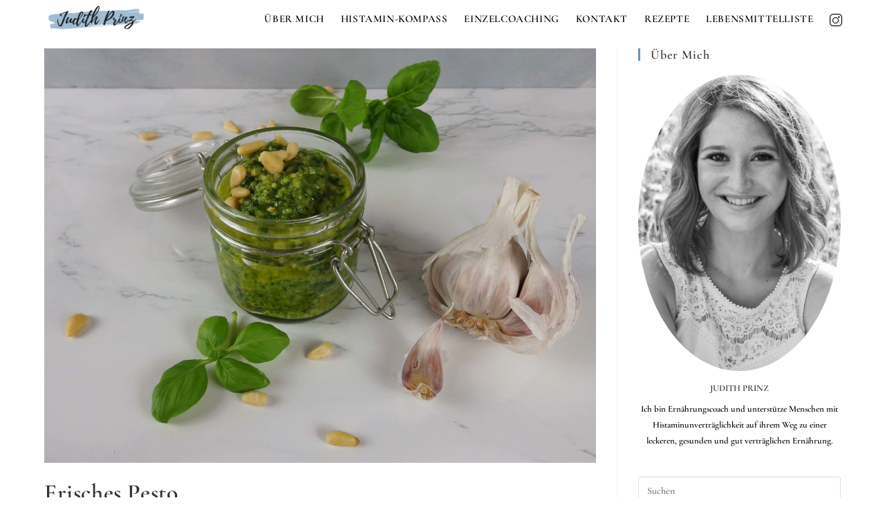

--- FILE ---
content_type: text/html; charset=UTF-8
request_url: https://www.judithprinz.de/frisches-pesto/
body_size: 28920
content:
<!DOCTYPE html><html class="html" lang="de"><head><meta charset="UTF-8"><link rel="profile" href="https://gmpg.org/xfn/11"><meta name='robots' content='index, follow, max-image-preview:large, max-snippet:-1, max-video-preview:-1' /><link rel="pingback" href="https://www.judithprinz.de/xmlrpc.php"><meta name="viewport" content="width=device-width, initial-scale=1"><link media="all" href="https://www.judithprinz.de/wp-content/cache/autoptimize/css/autoptimize_65467e2a5083dacbd0446eb59f0927bf.css" rel="stylesheet"><title>Frisches Pesto - Judith Prinz</title><meta name="description" content="Hier findest du ein Rezept für histaminarmes Pesto. Ich wüsche dir einen gute Appetit und viel Freude beim Kochen und Essen." /><link rel="canonical" href="https://www.judithprinz.de/frisches-pesto/" /><meta property="og:locale" content="de_DE" /><meta property="og:type" content="article" /><meta property="og:title" content="Histaminarmes Pesto" /><meta property="og:description" content="Hier findest du ein Rezept für histaminarmes Pesto. Ich wüsche dir einen gute Appetit und viel Freude beim Kochen und Essen." /><meta property="og:url" content="https://www.judithprinz.de/frisches-pesto/" /><meta property="og:site_name" content="Judith Prinz" /><meta property="article:published_time" content="2020-11-19T19:46:03+00:00" /><meta property="article:modified_time" content="2021-11-28T08:53:05+00:00" /><meta property="og:image" content="https://www.judithprinz.de/wp-content/uploads/2020/11/frisches-Pesto-angerichtet-final.jpg" /><meta property="og:image:width" content="1400" /><meta property="og:image:height" content="1052" /><meta property="og:image:type" content="image/jpeg" /><meta name="author" content="Judith" /><meta name="twitter:card" content="summary_large_image" /><meta name="twitter:label1" content="Verfasst von" /><meta name="twitter:data1" content="Judith" /><meta name="twitter:label2" content="Geschätzte Lesezeit" /><meta name="twitter:data2" content="1 Minute" /> <script type="application/ld+json" class="yoast-schema-graph">{"@context":"https://schema.org","@graph":[{"@type":"Article","@id":"https://www.judithprinz.de/frisches-pesto/#article","isPartOf":{"@id":"https://www.judithprinz.de/frisches-pesto/"},"author":{"name":"Judith","@id":"https://www.judithprinz.de/#/schema/person/f0fc2fd3b0ada95a44b34c2d15152860"},"headline":"Frisches Pesto","datePublished":"2020-11-19T19:46:03+00:00","dateModified":"2021-11-28T08:53:05+00:00","mainEntityOfPage":{"@id":"https://www.judithprinz.de/frisches-pesto/"},"wordCount":115,"commentCount":0,"publisher":{"@id":"https://www.judithprinz.de/#/schema/person/f0fc2fd3b0ada95a44b34c2d15152860"},"image":{"@id":"https://www.judithprinz.de/frisches-pesto/#primaryimage"},"thumbnailUrl":"https://www.judithprinz.de/wp-content/uploads/2020/11/frisches-Pesto-angerichtet-final.jpg","articleSection":["Rezepte"],"inLanguage":"de","potentialAction":[{"@type":"CommentAction","name":"Comment","target":["https://www.judithprinz.de/frisches-pesto/#respond"]}]},{"@type":"WebPage","@id":"https://www.judithprinz.de/frisches-pesto/","url":"https://www.judithprinz.de/frisches-pesto/","name":"Frisches Pesto - Judith Prinz","isPartOf":{"@id":"https://www.judithprinz.de/#website"},"primaryImageOfPage":{"@id":"https://www.judithprinz.de/frisches-pesto/#primaryimage"},"image":{"@id":"https://www.judithprinz.de/frisches-pesto/#primaryimage"},"thumbnailUrl":"https://www.judithprinz.de/wp-content/uploads/2020/11/frisches-Pesto-angerichtet-final.jpg","datePublished":"2020-11-19T19:46:03+00:00","dateModified":"2021-11-28T08:53:05+00:00","description":"Hier findest du ein Rezept für histaminarmes Pesto. Ich wüsche dir einen gute Appetit und viel Freude beim Kochen und Essen.","breadcrumb":{"@id":"https://www.judithprinz.de/frisches-pesto/#breadcrumb"},"inLanguage":"de","potentialAction":[{"@type":"ReadAction","target":["https://www.judithprinz.de/frisches-pesto/"]}]},{"@type":"ImageObject","inLanguage":"de","@id":"https://www.judithprinz.de/frisches-pesto/#primaryimage","url":"https://www.judithprinz.de/wp-content/uploads/2020/11/frisches-Pesto-angerichtet-final.jpg","contentUrl":"https://www.judithprinz.de/wp-content/uploads/2020/11/frisches-Pesto-angerichtet-final.jpg","width":1400,"height":1052},{"@type":"BreadcrumbList","@id":"https://www.judithprinz.de/frisches-pesto/#breadcrumb","itemListElement":[{"@type":"ListItem","position":1,"name":"Startseite","item":"https://www.judithprinz.de/"},{"@type":"ListItem","position":2,"name":"Frisches Pesto"}]},{"@type":"WebSite","@id":"https://www.judithprinz.de/#website","url":"https://www.judithprinz.de/","name":"Judith Prinz","description":"Histaminfrei &amp; Happy","publisher":{"@id":"https://www.judithprinz.de/#/schema/person/f0fc2fd3b0ada95a44b34c2d15152860"},"potentialAction":[{"@type":"SearchAction","target":{"@type":"EntryPoint","urlTemplate":"https://www.judithprinz.de/?s={search_term_string}"},"query-input":{"@type":"PropertyValueSpecification","valueRequired":true,"valueName":"search_term_string"}}],"inLanguage":"de"},{"@type":["Person","Organization"],"@id":"https://www.judithprinz.de/#/schema/person/f0fc2fd3b0ada95a44b34c2d15152860","name":"Judith","image":{"@type":"ImageObject","inLanguage":"de","@id":"https://www.judithprinz.de/#/schema/person/image/","url":"https://www.judithprinz.de/wp-content/uploads/2021/10/cropped-Logo-HP.png","contentUrl":"https://www.judithprinz.de/wp-content/uploads/2021/10/cropped-Logo-HP.png","width":1500,"height":412,"caption":"Judith"},"logo":{"@id":"https://www.judithprinz.de/#/schema/person/image/"},"sameAs":["http://judithprinz.de"]}]}</script> <link rel='dns-prefetch' href='//www.judithprinz.de' /><link rel='dns-prefetch' href='//fonts.googleapis.com' /><link rel="alternate" type="application/rss+xml" title="Judith Prinz &raquo; Feed" href="https://www.judithprinz.de/feed/" /><link rel="alternate" type="application/rss+xml" title="Judith Prinz &raquo; Kommentar-Feed" href="https://www.judithprinz.de/comments/feed/" /><link rel="preload" href="https://www.judithprinz.de/wp-content/bae5042073c839c4f10194519ef917cc.js?ver=2ccc2f627c37ea15111c2e15187d2c21" as="script" /><link rel="preload" href="https://www.judithprinz.de/wp-content/dd53b29a7215babfe8b0e81fda71c724.js?ver=dd98b3e48c301ec8707d65cf40c1a652" as="script" /><link rel="preload" href="https://www.judithprinz.de/wp-content/plugins/real-cookie-banner/public/lib/animate.css/animate.min.css?ver=4.1.1" as="style" /><link rel="alternate" type="application/rss+xml" title="Judith Prinz &raquo; Frisches Pesto-Kommentar-Feed" href="https://www.judithprinz.de/frisches-pesto/feed/" /> <script defer src="https://www.judithprinz.de/wp-content/bae5042073c839c4f10194519ef917cc.js?ver=2ccc2f627c37ea15111c2e15187d2c21" id="real-cookie-banner-vendor-real-cookie-banner-banner-js"></script> <script type="application/json" data-skip-moving="true" data-no-defer nitro-exclude data-alt-type="application/ld+json" data-dont-merge id="a7524080c6f0fbcfc4e690fa86ec6294f1-js-extra">{"slug":"real-cookie-banner","textDomain":"real-cookie-banner","version":"3.13.3","restUrl":"https:\/\/www.judithprinz.de\/wp-json\/real-cookie-banner\/v1\/","restNamespace":"real-cookie-banner\/v1","restPathObfuscateOffset":"8c4f78f5b101b0b65e3c239e96aaaa5b","restRoot":"https:\/\/www.judithprinz.de\/wp-json\/","restQuery":{"_v":"3.13.3","_locale":"user"},"restNonce":"cc1654116f","restRecreateNonceEndpoint":"https:\/\/www.judithprinz.de\/wp-admin\/admin-ajax.php?action=rest-nonce","publicUrl":"https:\/\/www.judithprinz.de\/wp-content\/plugins\/real-cookie-banner\/public\/","chunkFolder":"dist","chunksLanguageFolder":"https:\/\/www.judithprinz.de\/wp-content\/plugins\/real-cookie-banner\/languages","chunks":{"chunk-config-tab-blocker.lite.js":["de_DE-83d48f038e1cf6148175589160cda67e","de_DE-f3fcf9c7b6337a888377b3e3597480a5","de_DE-c334cb68401b6dd1377f2319e85b7217"],"chunk-config-tab-blocker.pro.js":["de_DE-ddf5ae983675e7b6eec2afc2d53654a2","de_DE-3a3b30d579f8ab341e490ceed0c58154","de_DE-4f76e19e02d79cbffe021f52eabc364f"],"chunk-config-tab-consent.lite.js":["de_DE-3823d7521a3fc2857511061e0d660408"],"chunk-config-tab-consent.pro.js":["de_DE-9cb9ecf8c1e8ce14036b5f3a5e19f098","de_DE-3a3b30d579f8ab341e490ceed0c58154","de_DE-d4b21727148c9f79fc0be49f47d3800f"],"chunk-config-tab-cookies.lite.js":["de_DE-1a51b37d0ef409906245c7ed80d76040","de_DE-f3fcf9c7b6337a888377b3e3597480a5","de_DE-c334cb68401b6dd1377f2319e85b7217"],"chunk-config-tab-cookies.pro.js":["de_DE-572ee75deed92e7a74abba4b86604687","de_DE-3a3b30d579f8ab341e490ceed0c58154","de_DE-4f76e19e02d79cbffe021f52eabc364f"],"chunk-config-tab-dashboard.lite.js":["de_DE-f843c51245ecd2b389746275b3da66b6"],"chunk-config-tab-dashboard.pro.js":["de_DE-ae5ae8f925f0409361cfe395645ac077"],"chunk-config-tab-import.lite.js":["de_DE-66df94240f04843e5a208823e466a850"],"chunk-config-tab-import.pro.js":["de_DE-e5fee6b51986d4ff7a051d6f6a7b076a"],"chunk-config-tab-licensing.lite.js":["de_DE-e01f803e4093b19d6787901b9591b5a6"],"chunk-config-tab-licensing.pro.js":["de_DE-4918ea9704f47c2055904e4104d4ffba"],"chunk-config-tab-scanner.lite.js":["de_DE-b10b39f1099ef599835c729334e38429"],"chunk-config-tab-scanner.pro.js":["de_DE-752a1502ab4f0bebfa2ad50c68ef571f"],"chunk-config-tab-settings.lite.js":["de_DE-37978e0b06b4eb18b16164a2d9c93a2c"],"chunk-config-tab-settings.pro.js":["de_DE-e59d3dcc762e276255c8989fbd1f80e3"],"chunk-config-tab-tcf.lite.js":["de_DE-4f658bdbf0aa370053460bc9e3cd1f69","de_DE-f3fcf9c7b6337a888377b3e3597480a5"],"chunk-config-tab-tcf.pro.js":["de_DE-e1e83d5b8a28f1f91f63b9de2a8b181a","de_DE-3a3b30d579f8ab341e490ceed0c58154","de_DE-d4b21727148c9f79fc0be49f47d3800f"]},"others":{"customizeValuesBanner":{"layout":{"type":"banner","dialogMaxWidth":530,"dialogPosition":"middleCenter","dialogMargin":[0,0,0,0],"bannerPosition":"bottom","bannerMaxWidth":1024,"dialogBorderRadius":3,"borderRadius":5,"animationIn":"slideInUp","animationInDuration":500,"animationInOnlyMobile":true,"animationOut":"none","animationOutDuration":500,"animationOutOnlyMobile":true,"overlay":false,"overlayBg":"#000000","overlayBgAlpha":38,"overlayBlur":2},"decision":{"acceptAll":"button","acceptEssentials":"button","showCloseIcon":false,"acceptIndividual":"link","buttonOrder":"all,essential,save,individual","showGroups":false,"groupsFirstView":false,"saveButton":"always"},"design":{"bg":"#ffffff","textAlign":"left","linkTextDecoration":"underline","borderWidth":0,"borderColor":"#ffffff","fontSize":13,"fontColor":"#2b2b2b","fontInheritFamily":true,"fontFamily":"Arial, Helvetica, sans-serif","fontWeight":"normal","boxShadowEnabled":true,"boxShadowOffsetX":0,"boxShadowOffsetY":0,"boxShadowBlurRadius":17,"boxShadowSpreadRadius":0,"boxShadowColor":"#000000","boxShadowColorAlpha":20},"headerDesign":{"inheritBg":true,"bg":"#f4f4f4","inheritTextAlign":true,"textAlign":"center","padding":[5,10,0,10],"logo":"","logoRetina":"","logoMaxHeight":40,"logoPosition":"left","logoMargin":[5,15,5,15],"fontSize":20,"fontColor":"#2b2b2b","fontInheritFamily":true,"fontFamily":"Arial, Helvetica, sans-serif","fontWeight":"normal","borderWidth":1,"borderColor":"#efefef"},"bodyDesign":{"padding":[5,20,0,20],"descriptionInheritFontSize":true,"descriptionFontSize":13,"dottedGroupsInheritFontSize":true,"dottedGroupsFontSize":13,"dottedGroupsBulletColor":"#15779b","teachingsInheritTextAlign":true,"teachingsTextAlign":"center","teachingsSeparatorActive":true,"teachingsSeparatorWidth":50,"teachingsSeparatorHeight":1,"teachingsSeparatorColor":"#15779b","teachingsInheritFontSize":false,"teachingsFontSize":12,"teachingsInheritFontColor":false,"teachingsFontColor":"#7c7c7c","acceptAllOneRowLayout":false,"acceptAllPadding":[10,10,10,10],"acceptAllBg":"#15779b","acceptAllTextAlign":"center","acceptAllFontSize":18,"acceptAllFontColor":"#ffffff","acceptAllFontWeight":"normal","acceptAllBorderWidth":0,"acceptAllBorderColor":"#000000","acceptAllHoverBg":"#11607d","acceptAllHoverFontColor":"#ffffff","acceptAllHoverBorderColor":"#000000","acceptEssentialsUseAcceptAll":true,"acceptEssentialsButtonType":"","acceptEssentialsPadding":[10,10,10,10],"acceptEssentialsBg":"#efefef","acceptEssentialsTextAlign":"center","acceptEssentialsFontSize":18,"acceptEssentialsFontColor":"#0a0a0a","acceptEssentialsFontWeight":"normal","acceptEssentialsBorderWidth":0,"acceptEssentialsBorderColor":"#000000","acceptEssentialsHoverBg":"#e8e8e8","acceptEssentialsHoverFontColor":"#000000","acceptEssentialsHoverBorderColor":"#000000","acceptIndividualPadding":[5,5,5,5],"acceptIndividualBg":"#ffffff","acceptIndividualTextAlign":"center","acceptIndividualFontSize":15,"acceptIndividualFontColor":"#15779b","acceptIndividualFontWeight":"normal","acceptIndividualBorderWidth":0,"acceptIndividualBorderColor":"#000000","acceptIndividualHoverBg":"#ffffff","acceptIndividualHoverFontColor":"#11607d","acceptIndividualHoverBorderColor":"#000000"},"footerDesign":{"poweredByLink":true,"inheritBg":false,"bg":"#fcfcfc","inheritTextAlign":true,"textAlign":"center","padding":[2,20,2,20],"fontSize":14,"fontColor":"#7c7c7c","fontInheritFamily":true,"fontFamily":"Arial, Helvetica, sans-serif","fontWeight":"normal","hoverFontColor":"#2b2b2b","borderWidth":1,"borderColor":"#efefef","languageSwitcher":"flags"},"texts":{"headline":"Privatsph\u00e4re-Einstellungen","description":"Wir verwenden Cookies und \u00e4hnliche Technologien auf unserer Website und verarbeiten personenbezogene Daten von dir (z.B. IP-Adresse), um z.B. Inhalte und Anzeigen zu personalisieren, Medien von Drittanbietern einzubinden oder Zugriffe auf unsere Website zu analysieren. Die Datenverarbeitung kann auch erst in Folge gesetzter Cookies stattfinden. Wir teilen diese Daten mit Dritten, die wir in den Privatsph\u00e4re-Einstellungen benennen.<br \/><br \/>Die Datenverarbeitung kann mit deiner Einwilligung oder auf Basis eines berechtigten Interesses erfolgen, dem du in den Privatsph\u00e4re-Einstellungen widersprechen kannst. Du hast das Recht, nicht einzuwilligen und deine Einwilligung zu einem sp\u00e4teren Zeitpunkt zu \u00e4ndern oder zu widerrufen. Weitere Informationen zur Verwendung deiner Daten findest du in unserer {{privacyPolicy}}Datenschutzerkl\u00e4rung{{\/privacyPolicy}}.","acceptAll":"Alle akzeptieren","acceptEssentials":"Weiter ohne Einwilligung","acceptIndividual":"Privatsph\u00e4re-Einstellungen individuell festlegen","poweredBy":"3","dataProcessingInUnsafeCountries":"Einige Dienste verarbeiten personenbezogene Daten in unsicheren Drittl\u00e4ndern. Indem du in die Nutzung dieser Services einwilligst, erkl\u00e4rst du dich auch mit der Verarbeitung deiner Daten in diesen unsicheren Drittl\u00e4ndern gem\u00e4\u00df {{legalBasis}} einverstanden. Dies birgt das Risiko, dass deine Daten von Beh\u00f6rden zu Kontroll- und \u00dcberwachungszwecken verarbeitet werden, m\u00f6glicherweise ohne die M\u00f6glichkeit eines Rechtsbehelfs.","ageNoticeBanner":"Du bist unter {{minAge}} Jahre alt? Dann kannst du nicht in optionale Services einwilligen. Du kannst deine Eltern oder Erziehungsberechtigten bitten, mit dir in diese Services einzuwilligen.","ageNoticeBlocker":"Du bist unter {{minAge}} Jahre alt? Leider darfst du diesem Service nicht selbst zustimmen, um diese Inhalte zu sehen. Bitte deine Eltern oder Erziehungsberechtigten, dem Service mit dir zuzustimmen!","listServicesNotice":"Wenn du alle Services akzeptierst, erlaubst du, dass {{services}} geladen werden. Diese sind nach ihrem Zweck in Gruppen {{serviceGroups}} unterteilt (Zugeh\u00f6rigkeit durch hochgestellte Zahlen gekennzeichnet).","listServicesLegitimateInterestNotice":"Au\u00dferdem werden die {{services}} auf der Grundlage eines berechtigten Interesses geladen.","consentForwardingExternalHosts":"Deine Einwilligung gilt auch auf {{websites}}.","blockerHeadline":"{{name}} aufgrund von Privatsph\u00e4re-Einstellungen blockiert","blockerLinkShowMissing":"Zeige alle Services, denen du noch zustimmen musst","blockerLoadButton":"Erforderliche Services akzeptieren und Inhalte laden","blockerAcceptInfo":"Wenn du die blockierten Inhalte l\u00e4dst, werden deine Datenschutzeinstellungen angepasst. Inhalte aus diesem Service werden in Zukunft nicht mehr blockiert. Du hast das Recht, deine Entscheidung jederzeit zu widerrufen oder zu \u00e4ndern."},"individualLayout":{"inheritDialogMaxWidth":false,"dialogMaxWidth":970,"inheritBannerMaxWidth":false,"bannerMaxWidth":1980,"descriptionTextAlign":"left"},"group":{"checkboxBg":"#f0f0f0","checkboxBorderWidth":1,"checkboxBorderColor":"#d2d2d2","checkboxActiveColor":"#ffffff","checkboxActiveBg":"#15779b","checkboxActiveBorderColor":"#11607d","groupInheritBg":true,"groupBg":"#f4f4f4","groupPadding":[15,15,15,15],"groupSpacing":10,"groupBorderRadius":5,"groupBorderWidth":1,"groupBorderColor":"#f4f4f4","headlineFontSize":16,"headlineFontWeight":"normal","headlineFontColor":"#2b2b2b","descriptionFontSize":14,"descriptionFontColor":"#7c7c7c","linkColor":"#7c7c7c","linkHoverColor":"#2b2b2b"},"saveButton":{"useAcceptAll":true,"type":"button","padding":[10,10,10,10],"bg":"#efefef","textAlign":"center","fontSize":18,"fontColor":"#0a0a0a","fontWeight":"normal","borderWidth":0,"borderColor":"#000000","hoverBg":"#e8e8e8","hoverFontColor":"#000000","hoverBorderColor":"#000000"},"individualTexts":{"headline":"Individuelle Privatsph\u00e4re-Einstellungen","description":"Wir verwenden Cookies und \u00e4hnliche Technologien auf unserer Website und verarbeiten personenbezogene Daten von dir (z.B. IP-Adresse), um z.B. Inhalte und Anzeigen zu personalisieren, Medien von Drittanbietern einzubinden oder Zugriffe auf unsere Website zu analysieren. Die Datenverarbeitung kann auch erst in Folge gesetzter Cookies stattfinden. Wir teilen diese Daten mit Dritten, die wir in den Privatsph\u00e4re-Einstellungen benennen.<br \/><br \/>Die Datenverarbeitung kann mit deiner Einwilligung oder auf Basis eines berechtigten Interesses erfolgen, dem du in den Privatsph\u00e4re-Einstellungen widersprechen kannst. Du hast das Recht, nicht einzuwilligen und deine Einwilligung zu einem sp\u00e4teren Zeitpunkt zu \u00e4ndern oder zu widerrufen. Weitere Informationen zur Verwendung deiner Daten findest du in unserer {{privacyPolicy}}Datenschutzerkl\u00e4rung{{\/privacyPolicy}}.<br \/><br \/>Im Folgenden findest du eine \u00dcbersicht \u00fcber alle Services, die von dieser Website genutzt werden. Du kannst dir detaillierte Informationen zu jedem Service ansehen und ihm einzeln zustimmen oder von deinem Widerspruchsrecht Gebrauch machen.","save":"Individuelle Auswahlen speichern","showMore":"Service-Informationen anzeigen","hideMore":"Service-Informationen ausblenden","postamble":""},"mobile":{"enabled":true,"maxHeight":400,"hideHeader":false,"alignment":"bottom","scalePercent":90,"scalePercentVertical":-50},"customCss":{"css":"","antiAdBlocker":"y"}},"isPro":false,"showProHints":false,"proUrl":"https:\/\/devowl.io\/de\/go\/real-cookie-banner?source=rcb-lite","showLiteNotice":true,"languageSwitcher":[],"hasDynamicPreDecisions":false,"isLicensed":true,"isDevLicense":false,"multilingualSkipHTMLForTag":"","isCurrentlyInTranslationEditorPreview":false,"defaultLanguage":"","currentLanguage":"","activeLanguages":[],"context":"","userConsentCookieName":"real_cookie_banner-v:2_blog:1_path:e6b27d9","revisionHash":"c094875fbf4d95b62a0ead2b1ee7a3fe","iso3166OneAlpha2":{"AF":"Afghanistan","AL":"Albanien","DZ":"Algerien","AS":"Amerikanisch-Samoa","AD":"Andorra","AO":"Angola","AI":"Anguilla","AQ":"Antarktis","AG":"Antigua und Barbuda","AR":"Argentinien","AM":"Armenien","AW":"Aruba","AZ":"Aserbaidschan","AU":"Australien","BS":"Bahamas","BH":"Bahrain","BD":"Bangladesch","BB":"Barbados","BY":"Belarus","BE":"Belgien","BZ":"Belize","BJ":"Benin","BM":"Bermuda","BT":"Bhutan","BO":"Bolivien","BA":"Bosnien und Herzegowina","BW":"Botswana","BV":"Bouvetinsel","BR":"Brasilien","IO":"Britisches Territorium im Indischen Ozean","BN":"Brunei Darussalam","BG":"Bulgarien","BF":"Burkina Faso","BI":"Burundi","CL":"Chile","CN":"China","CK":"Cookinseln","CR":"Costa Rica","DE":"Deutschland","LA":"Die Laotische Demokratische Volksrepublik","DM":"Dominica","DO":"Dominikanische Republik","DJ":"Dschibuti","DK":"D\u00e4nemark","EC":"Ecuador","SV":"El Salvador","ER":"Eritrea","EE":"Estland","FK":"Falklandinseln (Malwinen)","FJ":"Fidschi","FI":"Finnland","FR":"Frankreich","GF":"Franz\u00f6sisch-Guayana","PF":"Franz\u00f6sisch-Polynesien","TF":"Franz\u00f6sische S\u00fcd- und Antarktisgebiete","FO":"F\u00e4r\u00f6er Inseln","FM":"F\u00f6derierte Staaten von Mikronesien","GA":"Gabun","GM":"Gambia","GE":"Georgien","GH":"Ghana","GI":"Gibraltar","GD":"Grenada","GR":"Griechenland","GL":"Gr\u00f6nland","GP":"Guadeloupe","GU":"Guam","GT":"Guatemala","GG":"Guernsey","GN":"Guinea","GW":"Guinea-Bissau","GY":"Guyana","HT":"Haiti","HM":"Heard und die McDonaldinseln","VA":"Heiliger Stuhl (Staat Vatikanstadt)","HN":"Honduras","HK":"Hong Kong","IN":"Indien","ID":"Indonesien","IQ":"Irak","IE":"Irland","IR":"Islamische Republik Iran","IS":"Island","IM":"Isle of Man","IL":"Israel","IT":"Italien","JM":"Jamaika","JP":"Japan","YE":"Jemen","JE":"Jersey","JO":"Jordanien","VG":"Jungferninseln, Britisch","VI":"Jungferninseln, U.S.","KY":"Kaimaninseln","KH":"Kambodscha","CM":"Kamerun","CA":"Kanada","CV":"Kap Verde","KZ":"Kasachstan","QA":"Katar","KE":"Kenia","KG":"Kirgisistan","KI":"Kiribati","UM":"Kleinere Inselbesitzungen der Vereinigten Staaten","CC":"Kokosinseln","CO":"Kolumbien","KM":"Komoren","CG":"Kongo","CD":"Kongo, Demokratische Republik","KR":"Korea","HR":"Kroatien","CU":"Kuba","KW":"Kuwait","LS":"Lesotho","LV":"Lettland","LB":"Libanon","LR":"Liberia","LY":"Libysch-Arabische Dschamahirija","LI":"Liechtenstein","LT":"Litauen","LU":"Luxemburg","MO":"Macao","MG":"Madagaskar","MW":"Malawi","MY":"Malaysia","MV":"Malediven","ML":"Mali","MT":"Malta","MA":"Marokko","MH":"Marshallinseln","MQ":"Martinique","MR":"Mauretanien","MU":"Mauritius","YT":"Mayotte","MK":"Mazedonien","MX":"Mexiko","MD":"Moldawien","MC":"Monaco","MN":"Mongolei","ME":"Montenegro","MS":"Montserrat","MZ":"Mosambik","MM":"Myanmar","NA":"Namibia","NR":"Nauru","NP":"Nepal","NC":"Neukaledonien","NZ":"Neuseeland","NI":"Nicaragua","NL":"Niederlande","AN":"Niederl\u00e4ndische Antillen","NE":"Niger","NG":"Nigeria","NU":"Niue","KP":"Nordkorea","NF":"Norfolkinsel","NO":"Norwegen","MP":"N\u00f6rdliche Marianen","OM":"Oman","PK":"Pakistan","PW":"Palau","PS":"Pal\u00e4stinensisches Gebiet, besetzt","PA":"Panama","PG":"Papua-Neuguinea","PY":"Paraguay","PE":"Peru","PH":"Philippinen","PN":"Pitcairn","PL":"Polen","PT":"Portugal","PR":"Puerto Rico","CI":"Republik C\u00f4te d'Ivoire","RW":"Ruanda","RO":"Rum\u00e4nien","RU":"Russische F\u00f6deration","RE":"R\u00e9union","BL":"Saint Barth\u00e9l\u00e9my","PM":"Saint Pierre und Miquelo","SB":"Salomonen","ZM":"Sambia","WS":"Samoa","SM":"San Marino","SH":"Sankt Helena","MF":"Sankt Martin","SA":"Saudi-Arabien","SE":"Schweden","CH":"Schweiz","SN":"Senegal","RS":"Serbien","SC":"Seychellen","SL":"Sierra Leone","ZW":"Simbabwe","SG":"Singapur","SK":"Slowakei","SI":"Slowenien","SO":"Somalia","ES":"Spanien","LK":"Sri Lanka","KN":"St. Kitts und Nevis","LC":"St. Lucia","VC":"St. Vincent und Grenadinen","SD":"Sudan","SR":"Surinam","SJ":"Svalbard und Jan Mayen","SZ":"Swasiland","SY":"Syrische Arabische Republik","ST":"S\u00e3o Tom\u00e9 und Pr\u00edncipe","ZA":"S\u00fcdafrika","GS":"S\u00fcdgeorgien und die S\u00fcdlichen Sandwichinseln","TJ":"Tadschikistan","TW":"Taiwan","TZ":"Tansania","TH":"Thailand","TL":"Timor-Leste","TG":"Togo","TK":"Tokelau","TO":"Tonga","TT":"Trinidad und Tobago","TD":"Tschad","CZ":"Tschechische Republik","TN":"Tunesien","TM":"Turkmenistan","TC":"Turks- und Caicosinseln","TV":"Tuvalu","TR":"T\u00fcrkei","UG":"Uganda","UA":"Ukraine","HU":"Ungarn","UY":"Uruguay","UZ":"Usbekistan","VU":"Vanuatu","VE":"Venezuela","AE":"Vereinigte Arabische Emirate","US":"Vereinigte Staaten","GB":"Vereinigtes K\u00f6nigreich","VN":"Vietnam","WF":"Wallis und Futuna","CX":"Weihnachtsinsel","EH":"Westsahara","CF":"Zentralafrikanische Republik","CY":"Zypern","EG":"\u00c4gypten","GQ":"\u00c4quatorialguinea","ET":"\u00c4thiopien","AX":"\u00c5land Inseln","AT":"\u00d6sterreich"},"isTcf":false,"isPreventPreDecision":false,"isAcceptAllForBots":true,"isRespectDoNotTrack":true,"isDataProcessingInUnsafeCountries":false,"dataProcessingInUnsafeCountriesSafeCountries":["GDPR","ADEQUACY"],"isAgeNotice":false,"ageNoticeAgeLimit":16,"isListServicesNotice":true,"setCookiesViaManager":"none","territorialLegalBasis":["gdpr-eprivacy"],"essentialGroup":"essenziell","groups":[{"id":9,"name":"Essenziell","slug":"essenziell","description":"Essenzielle Services sind f\u00fcr die grundlegende Funktionalit\u00e4t der Website erforderlich. Sie enthalten nur technisch notwendige Services. Diesen Services kann nicht widersprochen werden.","items":[{"id":2706,"name":"Elementor","purpose":"Elementor ist eine Software, mit der das Layout dieser Website erstellt wurde. Cookies werden daf\u00fcr eingesetzt, um die Anzahl der Seitenaufrufe und aktive Sitzungen des Nutzers zu speichern. Die erhobenen Daten werden nicht f\u00fcr Analysezwecke verwendet, sondern nur um sicherzustellen, dass z.B. bei mehreren aktiven Sitzungen ausgeblendete Elemente nicht wieder angezeigt werden.","providerContact":{"phone":"","email":"","link":""},"isProviderCurrentWebsite":true,"provider":"Judith Prinz","uniqueName":"elementor","isEmbeddingOnlyExternalResources":false,"legalBasis":"consent","dataProcessingInCountries":[],"dataProcessingInCountriesSpecialTreatments":[],"technicalDefinitions":[{"type":"local","name":"elementor","host":"www.judithprinz.de","durationUnit":"y","isSessionDuration":false,"duration":0},{"type":"session","name":"elementor","host":"www.judithprinz.de","durationUnit":"y","isSessionDuration":false,"duration":0}],"codeDynamics":[],"providerPrivacyPolicyUrl":"https:\/\/www.judithprinz.de\/datenschutzerklarung\/","providerLegalNoticeUrl":"","tagManagerOptInEventName":"","tagManagerOptOutEventName":"","codeOptIn":"","executeCodeOptInWhenNoTagManagerConsentIsGiven":false,"codeOptOut":"","executeCodeOptOutWhenNoTagManagerConsentIsGiven":false,"deleteTechnicalDefinitionsAfterOptOut":false,"codeOnPageLoad":"","presetId":"elementor"},{"id":2705,"name":"Real Cookie Banner","purpose":"Real Cookie Banner bittet Website-Besucher um die Einwilligung zum Setzen von Cookies und zur Verarbeitung personenbezogener Daten. Dazu wird jedem Website-Besucher eine UUID (pseudonyme Identifikation des Nutzers) zugewiesen, die bis zum Ablauf des Cookies zur Speicherung der Einwilligung g\u00fcltig ist. Cookies werden dazu verwendet, um zu testen, ob Cookies gesetzt werden k\u00f6nnen, um Referenz auf die dokumentierte Einwilligung zu speichern, um zu speichern, in welche Services aus welchen Service-Gruppen der Besucher eingewilligt hat, und, falls Einwilligung nach dem Transparency & Consent Framework (TCF) eingeholt werden, um die Einwilligungen in TCF Partner, Zwecke, besondere Zwecke, Funktionen und besondere Funktionen zu speichern. Im Rahmen der Darlegungspflicht nach DSGVO wird die erhobene Einwilligung vollumf\u00e4nglich dokumentiert. Dazu z\u00e4hlt neben den Services und Service-Gruppen, in welche der Besucher eingewilligt hat, und falls Einwilligung nach dem TCF Standard eingeholt werden, in welche TCF Partner, Zwecke und Funktionen der Besucher eingewilligt hat, alle Einstellungen des Cookie Banners zum Zeitpunkt der Einwilligung als auch die technischen Umst\u00e4nde (z.B. Gr\u00f6\u00dfe des Sichtbereichs bei der Einwilligung) und die Nutzerinteraktionen (z.B. Klick auf Buttons), die zur Einwilligung gef\u00fchrt haben. Die Einwilligung wird pro Sprache einmal erhoben.","providerContact":{"phone":"","email":"","link":""},"isProviderCurrentWebsite":true,"provider":"Judith Prinz","uniqueName":"real-cookie-banner","isEmbeddingOnlyExternalResources":false,"legalBasis":"legal-requirement","dataProcessingInCountries":[],"dataProcessingInCountriesSpecialTreatments":[],"technicalDefinitions":[{"type":"http","name":"real_cookie_banner*","host":".judithprinz.de","duration":365,"durationUnit":"d","isSessionDuration":false},{"type":"http","name":"real_cookie_banner*-tcf","host":".judithprinz.de","duration":365,"durationUnit":"d","isSessionDuration":false},{"type":"http","name":"real_cookie_banner-test","host":".judithprinz.de","duration":365,"durationUnit":"d","isSessionDuration":false}],"codeDynamics":[],"providerPrivacyPolicyUrl":"https:\/\/www.judithprinz.de\/datenschutzerklarung\/","providerLegalNoticeUrl":"","tagManagerOptInEventName":"","tagManagerOptOutEventName":"","codeOptIn":"","executeCodeOptInWhenNoTagManagerConsentIsGiven":false,"codeOptOut":"","executeCodeOptOutWhenNoTagManagerConsentIsGiven":false,"deleteTechnicalDefinitionsAfterOptOut":false,"codeOnPageLoad":"","presetId":"real-cookie-banner"}]},{"id":10,"name":"Funktional","slug":"funktional","description":"Funktionale Services sind notwendig, um \u00fcber die wesentliche Funktionalit\u00e4t der Website hinausgehende Features wie h\u00fcbschere Schriftarten, Videowiedergabe oder interaktive Web 2.0-Features bereitzustellen. Inhalte von z.B. Video- und Social Media-Plattformen sind standardm\u00e4\u00dfig gesperrt und k\u00f6nnen zugestimmt werden. Wenn dem Service zugestimmt wird, werden diese Inhalte automatisch ohne weitere manuelle Einwilligung geladen.","items":[{"id":2712,"name":"Gravatar (Avatar images)","purpose":"Gravatar ist ein Dienst, bei dem Personen ihre E-Mail-Adresse mit einem Avatar-Bild verkn\u00fcpfen k\u00f6nnen, dass beispielsweise im Kommentarbereich geladen wird. Auf dem Client des Nutzers werden keine Cookies im technischen Sinne gesetzt, aber es werden technische und pers\u00f6nliche Daten wie z.B. die IP-Adresse vom Client zum Server des Diensteanbieters \u00fcbertragen, um die Nutzung des Dienstes zu erm\u00f6glichen.","providerContact":{"phone":"","email":"","link":""},"isProviderCurrentWebsite":false,"provider":"Automattic Inc.","uniqueName":"gravatar-avatar-images","isEmbeddingOnlyExternalResources":true,"legalBasis":"consent","dataProcessingInCountries":["US"],"dataProcessingInCountriesSpecialTreatments":[],"technicalDefinitions":[{"type":"http","name":"","host":"","durationUnit":"y","isSessionDuration":false,"purpose":"","duration":0}],"codeDynamics":[],"providerPrivacyPolicyUrl":"https:\/\/automattic.com\/privacy\/","providerLegalNoticeUrl":"","tagManagerOptInEventName":"","tagManagerOptOutEventName":"","codeOptIn":"","executeCodeOptInWhenNoTagManagerConsentIsGiven":false,"codeOptOut":"","executeCodeOptOutWhenNoTagManagerConsentIsGiven":false,"deleteTechnicalDefinitionsAfterOptOut":false,"codeOnPageLoad":"","presetId":"gravatar-avatar-images"},{"id":2711,"name":"Kommentare","purpose":"WordPress als Content Management System bietet die M\u00f6glichkeit, Kommentare unter Blog-Beitr\u00e4gen und \u00e4hnlichen Inhalten zu schreiben. Das Cookie speichert den Namen, die E-Mail-Adresse und die Website eines Kommentators, um sie wieder anzuzeigen, wenn der Kommentator einen weiteren Kommentar auf dieser Website schreiben m\u00f6chte.","providerContact":{"phone":"","email":"","link":""},"isProviderCurrentWebsite":true,"provider":"Judith Prinz","uniqueName":"wordpress-comments","isEmbeddingOnlyExternalResources":false,"legalBasis":"consent","dataProcessingInCountries":[],"dataProcessingInCountriesSpecialTreatments":[],"technicalDefinitions":[{"type":"http","name":"comment_author_*","host":"judithprinz.de","duration":1,"durationUnit":"y","isSessionDuration":false},{"type":"http","name":"comment_author_email_*","host":"judithprinz.de","duration":1,"durationUnit":"y","isSessionDuration":false},{"type":"http","name":"comment_author_url_*","host":"judithprinz.de","duration":1,"durationUnit":"y","isSessionDuration":false}],"codeDynamics":[],"providerPrivacyPolicyUrl":"https:\/\/www.judithprinz.de\/datenschutzerklarung\/","providerLegalNoticeUrl":"","tagManagerOptInEventName":"","tagManagerOptOutEventName":"","codeOptIn":"base64-encoded:[base64]","executeCodeOptInWhenNoTagManagerConsentIsGiven":false,"codeOptOut":"","executeCodeOptOutWhenNoTagManagerConsentIsGiven":false,"deleteTechnicalDefinitionsAfterOptOut":false,"codeOnPageLoad":"","presetId":"wordpress-comments"},{"id":2709,"name":"Emojis","purpose":"WordPress Emoji ist ein Emoji-Set, das von wordpress.org geladen wird. Es werden keine Cookies im technischen Sinne auf dem Client des Nutzers gesetzt, jedoch werden technische und personenbezogene Daten wie die IP-Adresse vom Client an den Server des Dienstanbieters \u00fcbertragen, um die Nutzung des Dienstes zu erm\u00f6glichen.","providerContact":{"phone":"","email":"","link":""},"isProviderCurrentWebsite":false,"provider":"WordPress.org","uniqueName":"wordpress-emojis","isEmbeddingOnlyExternalResources":true,"legalBasis":"consent","dataProcessingInCountries":["US"],"dataProcessingInCountriesSpecialTreatments":[],"technicalDefinitions":[{"type":"http","name":"","host":"","durationUnit":"y","isSessionDuration":false,"purpose":"","duration":0}],"codeDynamics":[],"providerPrivacyPolicyUrl":"https:\/\/de.wordpress.org\/about\/privacy\/","providerLegalNoticeUrl":"","tagManagerOptInEventName":"","tagManagerOptOutEventName":"","codeOptIn":"","executeCodeOptInWhenNoTagManagerConsentIsGiven":false,"codeOptOut":"","executeCodeOptOutWhenNoTagManagerConsentIsGiven":false,"deleteTechnicalDefinitionsAfterOptOut":false,"codeOnPageLoad":"","presetId":"wordpress-emojis"},{"id":2707,"name":"Google Fonts","purpose":"Google Fonts ist ein Dienst, der Schriften, die nicht auf dem Client-Ger\u00e4t des Nutzers installiert sind, herunterl\u00e4dt und in die Website einbettet. Auf dem Client-Ger\u00e4t des Nutzers werden keine Cookies im technischen Sinne gesetzt, aber es werden technische und pers\u00f6nliche Daten wie z.B. die IP-Adresse vom Client an den Server des Dienstanbieters \u00fcbertragen, um die Nutzung des Dienstes zu erm\u00f6glichen.","providerContact":{"phone":"","email":"","link":""},"isProviderCurrentWebsite":false,"provider":"Google Ireland Limited","uniqueName":"google-fonts","isEmbeddingOnlyExternalResources":true,"legalBasis":"consent","dataProcessingInCountries":["US"],"dataProcessingInCountriesSpecialTreatments":[],"technicalDefinitions":[{"type":"http","name":"","host":"","durationUnit":"y","isSessionDuration":false,"purpose":"","duration":0}],"codeDynamics":[],"providerPrivacyPolicyUrl":"https:\/\/policies.google.com\/privacy","providerLegalNoticeUrl":"","tagManagerOptInEventName":"","tagManagerOptOutEventName":"","codeOptIn":"","executeCodeOptInWhenNoTagManagerConsentIsGiven":false,"codeOptOut":"","executeCodeOptOutWhenNoTagManagerConsentIsGiven":false,"deleteTechnicalDefinitionsAfterOptOut":false,"codeOnPageLoad":"base64-encoded:[base64]","presetId":"google-fonts"}]}],"bannerLinks":[{"id":3449,"label":"Datenschutzerkl\u00e4rung","pageType":"privacyPolicy","url":"https:\/\/www.judithprinz.de\/datenschutzerklarung\/","hideCookieBanner":true,"isTargetBlank":true},{"id":3450,"label":"Impressum","pageType":"legalNotice","url":"https:\/\/www.judithprinz.de\/impressum\/","hideCookieBanner":true,"isTargetBlank":true}],"websiteOperator":{"address":"Judith Prinz","country":"","contactEmail":"base64-encoded:anVkaXRoLXByaW56QGdteC5kZQ==","contactPhone":"","contactFormUrl":"https:\/\/www.judithprinz.de\/frisches-pesto\/"},"blocker":[{"id":2713,"name":"Gravatar","description":"","rules":["*gravatar.com\/avatar*","*.gravatar.com"],"criteria":"services","tcfVendors":[],"services":[2712],"isVisual":false,"visualType":"default","visualMediaThumbnail":"0","visualContentType":"","isVisualDarkMode":false,"visualBlur":0,"visualDownloadThumbnail":false,"visualHeroButtonText":"","shouldForceToShowVisual":false,"presetId":"gravatar-avatar-images"},{"id":2710,"name":"WordPress Emojis","description":"","rules":["*s.w.org\/images\/core\/emoji*","window._wpemojiSettings","link[href=\"\/\/s.w.org\"]"],"criteria":"services","tcfVendors":[],"services":[2709],"isVisual":false,"visualType":"default","visualMediaThumbnail":"0","visualContentType":"","isVisualDarkMode":false,"visualBlur":0,"visualDownloadThumbnail":false,"visualHeroButtonText":"","shouldForceToShowVisual":false,"presetId":"wordpress-emojis"},{"id":2708,"name":"Google Fonts","description":"","rules":["*fonts.googleapis.com*","*ajax.googleapis.com\/ajax\/libs\/webfont\/1\/webfont.js*","*fonts.gstatic.com*"],"criteria":"services","tcfVendors":[],"services":[2707],"isVisual":false,"visualType":"default","visualMediaThumbnail":"0","visualContentType":"","isVisualDarkMode":false,"visualBlur":0,"visualDownloadThumbnail":false,"visualHeroButtonText":"","shouldForceToShowVisual":false,"presetId":"google-fonts"}],"setVisualParentIfClassOfParent":{"et_pb_video_box":1,"ast-oembed-container":1,"wpb_video_wrapper":1},"dependantVisibilityContainers":["[role=\"tabpanel\"]",".eael-tab-content-item",".wpcs_content_inner",".op3-contenttoggleitem-content",".pum-overlay","[data-elementor-type=\"popup\"]",".wp-block-ub-content-toggle-accordion-content-wrap",".w-popup-wrap",".oxy-lightbox_inner[data-inner-content=true]",".oxy-pro-accordion_body",".oxy-tab-content",".kt-accordion-panel",".vc_tta-panel-body",".mfp-hide"],"bannerDesignVersion":6,"bannerI18n":{"appropriateSafeguard":"Geeignete Garantien","standardContractualClauses":"Standardvertragsklauseln","legalBasis":"Verwendung auf gesetzlicher Grundlage von","territorialLegalBasisArticles":{"gdpr-eprivacy":{"dataProcessingInUnsafeCountries":"Art. 49 Abs. 1 lit. a DSGVO"},"dsg-switzerland":{"dataProcessingInUnsafeCountries":"Art. 17 Abs. 1 lit. a DSG (Schweiz)"}},"legitimateInterest":"Berechtigtes Interesse","legalRequirement":"Erf\u00fcllung einer rechtlichen Verpflichtung","consent":"Einwilligung","crawlerLinkAlert":"Wir haben erkannt, dass du ein Crawler\/Bot bist. Nur nat\u00fcrliche Personen d\u00fcrfen in Cookies und die Verarbeitung von personenbezogenen Daten einwilligen. Daher hat der Link f\u00fcr dich keine Funktion.","technicalCookieDefinition":"Technische Cookie-Definition","usesCookies":"Verwendete Cookies","cookieRefresh":"Cookie-Erneuerung","usesNonCookieAccess":"Verwendet Cookie-\u00e4hnliche Informationen (LocalStorage, SessionStorage, IndexDB, etc.)","host":"Host","duration":"Dauer","noExpiration":"Kein Ablauf","type":"Typ","purpose":"Zweck","headerTitlePrivacyPolicyHistory":"Privatsph\u00e4re-Einstellungen: Historie","skipToConsentChoices":"Zu Einwilligungsoptionen springen","historyLabel":"Einwilligungen anzeigen vom","historySelectNone":"Noch nicht eingewilligt","provider":"Anbieter","providerContactPhone":"Telefon","providerContactEmail":"E-Mail","providerContactLink":"Kontaktformular","providerPrivacyPolicyUrl":"Datenschutzerkl\u00e4rung","providerLegalNoticeUrl":"Impressum","dataProcessingInUnsafeCountries":"Datenverarbeitung in unsicheren Drittl\u00e4ndern","ePrivacyUSA":"US-Datenverarbeitung","durationUnit":{"s":"Sekunde(n)","m":"Minute(n)","h":"Stunde(n)","d":"Tag(e)","mo":"Monat(e)","y":"Jahr(e)","n1":{"s":"Sekunde","m":"Minute","h":"Stunde","d":"Tag","mo":"Monat","y":"Jahr"},"nx":{"s":"Sekunden","m":"Minuten","h":"Stunden","d":"Tage","mo":"Monate","y":"Jahre"}},"close":"Schlie\u00dfen","closeWithoutSaving":"Schlie\u00dfen ohne Speichern","yes":"Ja","no":"Nein","unknown":"Unbekannt","none":"Nichts","noLicense":"Keine Lizenz aktiviert - kein Produktionseinsatz!","devLicense":"Produktlizenz nicht f\u00fcr den Produktionseinsatz!","devLicenseLearnMore":"Mehr erfahren","devLicenseLink":"https:\/\/devowl.io\/de\/wissensdatenbank\/lizenz-installations-typ\/","andSeparator":" und "},"pageRequestUuid4":"a55f49080-bef5-4581-8a60-2a47576a611d","pageByIdUrl":"https:\/\/www.judithprinz.de?page_id","pluginUrl":"https:\/\/devowl.io\/wordpress-real-cookie-banner\/"}}</script> <script data-skip-moving="true" data-no-defer nitro-exclude data-alt-type="application/ld+json" data-dont-merge id="a7524080c6f0fbcfc4e690fa86ec6294f2-js-extra">var realCookieBanner = /* document.write */ JSON.parse(document.getElementById("a7524080c6f0fbcfc4e690fa86ec6294f1-js-extra").innerHTML, function (a,b){return-1<["codeOptIn","codeOptOut","codeOnPageLoad","contactEmail"].indexOf(a)&&"string"==typeof b&&b.startsWith("base64-encoded:")?window.atob(b.substr(15)):b});</script><script id="real-cookie-banner-banner-js-before">((a,b)=>{a[b]||(a[b]={unblockSync:()=>undefined},["consentSync"].forEach(c=>a[b][c]=()=>({cookie:null,consentGiven:!1,cookieOptIn:!0})),["consent","consentAll","unblock"].forEach(c=>a[b][c]=(...d)=>new Promise(e=>a.addEventListener(b,()=>{a[b][c](...d).then(e)},{once:!0}))))})(window,"consentApi");
//# sourceURL=real-cookie-banner-banner-js-before</script> <script defer src="https://www.judithprinz.de/wp-content/dd53b29a7215babfe8b0e81fda71c724.js?ver=dd98b3e48c301ec8707d65cf40c1a652" id="real-cookie-banner-banner-js"></script> <link rel='stylesheet' id='animate-css-css' href='https://www.judithprinz.de/wp-content/plugins/real-cookie-banner/public/lib/animate.css/animate.min.css?ver=4.1.1' media='all' /><link rel="alternate" title="oEmbed (JSON)" type="application/json+oembed" href="https://www.judithprinz.de/wp-json/oembed/1.0/embed?url=https%3A%2F%2Fwww.judithprinz.de%2Ffrisches-pesto%2F" /><link rel="alternate" title="oEmbed (XML)" type="text/xml+oembed" href="https://www.judithprinz.de/wp-json/oembed/1.0/embed?url=https%3A%2F%2Fwww.judithprinz.de%2Ffrisches-pesto%2F&#038;format=xml" /><link rel='stylesheet' id='dashicons-css' href='https://www.judithprinz.de/wp-includes/css/dashicons.min.css?ver=6.9' media='all' /><link rel="stylesheet" id="oceanwp-google-font-cormorant-garamond-css" media="all" consent-original-href-_="//fonts.googleapis.com/css?family=Cormorant+Garamond%3A100%2C200%2C300%2C400%2C500%2C600%2C700%2C800%2C900%2C100i%2C200i%2C300i%2C400i%2C500i%2C600i%2C700i%2C800i%2C900i&amp;subset=latin&amp;display=swap&amp;ver=6.9" consent-required="2707" consent-by="services" consent-id="2708"/><link rel='stylesheet' id='elementor-post-36-css' href='https://www.judithprinz.de/wp-content/cache/autoptimize/css/autoptimize_single_ff5c4b162ad0047f021fb913b3828355.css?ver=1764810499' media='all' /><link rel='stylesheet' id='elementor-post-676-css' href='https://www.judithprinz.de/wp-content/cache/autoptimize/css/autoptimize_single_6b194d86e417613c6a387ce179804f49.css?ver=1764838237' media='all' /><link rel='stylesheet' id='elementor-gf-local-cormorantgaramond-css' href='https://www.judithprinz.de/wp-content/cache/autoptimize/css/autoptimize_single_d7e72e5cdfb624f74239daddd059e678.css?ver=1742259970' media='all' /><link rel='stylesheet' id='elementor-gf-local-poppins-css' href='https://www.judithprinz.de/wp-content/cache/autoptimize/css/autoptimize_single_6fed61d3500e87ea33e997be7053ede6.css?ver=1742259974' media='all' /><link rel='stylesheet' id='elementor-gf-local-roboto-css' href='https://www.judithprinz.de/wp-content/cache/autoptimize/css/autoptimize_single_16749f66b6e44fd1ad5d5550285c9052.css?ver=1742259995' media='all' /> <script src="https://www.judithprinz.de/wp-includes/js/jquery/jquery.min.js?ver=3.7.1" id="jquery-core-js"></script> <link rel="https://api.w.org/" href="https://www.judithprinz.de/wp-json/" /><link rel="alternate" title="JSON" type="application/json" href="https://www.judithprinz.de/wp-json/wp/v2/posts/676" /><link rel="EditURI" type="application/rsd+xml" title="RSD" href="https://www.judithprinz.de/xmlrpc.php?rsd" /><meta name="generator" content="WordPress 6.9" /><link rel='shortlink' href='https://www.judithprinz.de/?p=676' /><meta name="generator" content="Elementor 3.33.2; features: additional_custom_breakpoints; settings: css_print_method-external, google_font-enabled, font_display-auto"> <script consent-skip-blocker="1" data-skip-lazy-load="js-extra" data-noptimize >(function () {
  // Web Font Loader compatibility (https://github.com/typekit/webfontloader)
  var modules = {
    typekit: "https://use.typekit.net",
    google: "https://fonts.googleapis.com/"
  };

  var load = function (config) {
    setTimeout(function () {
      var a = window.consentApi;

      // Only when blocker is active
      if (a) {
        // Iterate all modules and handle in a single `WebFont.load`
        Object.keys(modules).forEach(function (module) {
          var newConfigWithoutOtherModules = JSON.parse(
            JSON.stringify(config)
          );
          Object.keys(modules).forEach(function (toRemove) {
            if (toRemove !== module) {
              delete newConfigWithoutOtherModules[toRemove];
            }
          });

          if (newConfigWithoutOtherModules[module]) {
            a.unblock(modules[module]).then(function () {
              var originalLoad = window.WebFont.load;
              if (originalLoad !== load) {
                originalLoad(newConfigWithoutOtherModules);
              }
            });
          }
        });
      }
    }, 0);
  };

  if (!window.WebFont) {
    window.WebFont = {
      load: load
    };
  }
})();</script><link rel="icon" href="https://www.judithprinz.de/wp-content/uploads/2021/10/cropped-IconHP-1-32x32.png" sizes="32x32" /><link rel="icon" href="https://www.judithprinz.de/wp-content/uploads/2021/10/cropped-IconHP-1-192x192.png" sizes="192x192" /><link rel="apple-touch-icon" href="https://www.judithprinz.de/wp-content/uploads/2021/10/cropped-IconHP-1-180x180.png" /><meta name="msapplication-TileImage" content="https://www.judithprinz.de/wp-content/uploads/2021/10/cropped-IconHP-1-270x270.png" /></head><body class="wp-singular post-template-default single single-post postid-676 single-format-standard wp-custom-logo wp-embed-responsive wp-theme-oceanwp oceanwp-theme fullscreen-mobile has-transparent-header no-header-border default-breakpoint has-sidebar content-right-sidebar post-in-category-rezepte page-header-disabled has-breadcrumbs elementor-default elementor-kit-36 elementor-page elementor-page-676" itemscope="itemscope" itemtype="https://schema.org/Article"><div id="a55f49080-bef5-4581-8a60-2a47576a611d" class="" data-bg="" style="  position:fixed;top:0;left:0;right:0;bottom:0;z-index:999999;pointer-events:none;display:none;filter:none;max-width:100vw;max-height:100vh;" ></div><div id="outer-wrap" class="site clr"> <a class="skip-link screen-reader-text" href="#main">Zum Inhalt springen</a><div id="wrap" class="clr"><div id="transparent-header-wrap" class="clr"><header id="site-header" class="transparent-header clr" data-height="55" itemscope="itemscope" itemtype="https://schema.org/WPHeader" role="banner"><div id="site-header-inner" class="clr container"><div id="site-logo" class="clr" itemscope itemtype="https://schema.org/Brand" ><div id="site-logo-inner" class="clr"> <a href="https://www.judithprinz.de/" class="custom-logo-link" rel="home"><img fetchpriority="high" width="1500" height="412" src="https://www.judithprinz.de/wp-content/uploads/2021/10/cropped-Logo-HP.png" class="custom-logo" alt="Judith Prinz" decoding="async" srcset="https://www.judithprinz.de/wp-content/uploads/2021/10/cropped-Logo-HP.png 1500w, https://www.judithprinz.de/wp-content/uploads/2021/10/cropped-Logo-HP-300x82.png 300w, https://www.judithprinz.de/wp-content/uploads/2021/10/cropped-Logo-HP-1024x281.png 1024w, https://www.judithprinz.de/wp-content/uploads/2021/10/cropped-Logo-HP-768x211.png 768w, https://www.judithprinz.de/wp-content/uploads/2021/10/cropped-Logo-HP-24x7.png 24w, https://www.judithprinz.de/wp-content/uploads/2021/10/cropped-Logo-HP-36x10.png 36w, https://www.judithprinz.de/wp-content/uploads/2021/10/cropped-Logo-HP-48x13.png 48w" sizes="(max-width: 1500px) 100vw, 1500px" /></a></div></div><div id="site-navigation-wrap" class="clr"><nav id="site-navigation" class="navigation main-navigation clr" itemscope="itemscope" itemtype="https://schema.org/SiteNavigationElement" role="navigation" ><ul id="menu-header" class="main-menu dropdown-menu sf-menu"><li id="menu-item-20" class="menu-item menu-item-type-post_type menu-item-object-page menu-item-20"><a href="https://www.judithprinz.de/ueber-mich/" class="menu-link"><span class="text-wrap">Über mich</span></a></li><li id="menu-item-3586" class="menu-item menu-item-type-post_type menu-item-object-page menu-item-3586"><a href="https://www.judithprinz.de/in-warteliste-eintragen/" class="menu-link"><span class="text-wrap">Histamin-Kompass</span></a></li><li id="menu-item-2026" class="menu-item menu-item-type-post_type menu-item-object-page menu-item-2026"><a href="https://www.judithprinz.de/einzelcoaching/" class="menu-link"><span class="text-wrap">Einzelcoaching</span></a></li><li id="menu-item-228" class="menu-item menu-item-type-post_type menu-item-object-page menu-item-228"><a href="https://www.judithprinz.de/kontakt/" class="menu-link"><span class="text-wrap">Kontakt</span></a></li><li id="menu-item-259" class="menu-item menu-item-type-post_type menu-item-object-page menu-item-259"><a href="https://www.judithprinz.de/rezepte/" class="menu-link"><span class="text-wrap">Rezepte</span></a></li><li id="menu-item-2381" class="menu-item menu-item-type-post_type menu-item-object-page menu-item-2381"><a href="https://www.judithprinz.de/histaminarme-lebensmittelliste-downloaden/" class="menu-link"><span class="text-wrap">Lebensmittelliste</span></a></li><li id="menu-item-1589" class="menu-item menu-item-type-custom menu-item-object-custom menu-item-1589"><a href="https://www.instagram.com/histaminfreiundhappy_judith/" class="menu-link"><span class="text-wrap"><span class="menu-text hidden">Instagram</span><i class="icon line-icon icon-social-instagram" aria-hidden="true"></i></span></a></li></ul></nav></div><div class="oceanwp-mobile-menu-icon clr mobile-right"> <a href="https://www.judithprinz.de/#mobile-menu-toggle" class="mobile-menu"  aria-label="Mobiles Menü"> <i class="fa fa-bars" aria-hidden="true"></i> <span class="oceanwp-text">Menü</span> <span class="oceanwp-close-text">Schließen</span> </a></div></div></header></div><main id="main" class="site-main clr"  role="main"><div id="content-wrap" class="container clr"><div id="primary" class="content-area clr"><div id="content" class="site-content clr"><article id="post-676"><div class="thumbnail"> <img width="1400" height="1052" src="https://www.judithprinz.de/wp-content/uploads/2020/11/frisches-Pesto-angerichtet-final.jpg" class="attachment-full size-full wp-post-image" alt="Du betrachtest gerade Frisches Pesto" itemprop="image" decoding="async" srcset="https://www.judithprinz.de/wp-content/uploads/2020/11/frisches-Pesto-angerichtet-final.jpg 1400w, https://www.judithprinz.de/wp-content/uploads/2020/11/frisches-Pesto-angerichtet-final-300x225.jpg 300w, https://www.judithprinz.de/wp-content/uploads/2020/11/frisches-Pesto-angerichtet-final-1024x769.jpg 1024w, https://www.judithprinz.de/wp-content/uploads/2020/11/frisches-Pesto-angerichtet-final-768x577.jpg 768w" sizes="(max-width: 1400px) 100vw, 1400px" /></div><header class="entry-header clr"><h2 class="single-post-title entry-title" itemprop="headline">Frisches Pesto</h2></header><ul class="meta ospm-default clr"><li class="meta-author" itemprop="name"><span class="screen-reader-text">Beitrags-Autor:</span><i class=" icon-user" aria-hidden="true" role="img"></i><a href="https://www.judithprinz.de/author/judith_prinz2020/" title="Beiträge von Judith" rel="author"  itemprop="author" itemscope="itemscope" itemtype="https://schema.org/Person">Judith</a></li><li class="meta-date" itemprop="datePublished"><span class="screen-reader-text">Beitrag veröffentlicht:</span><i class=" icon-clock" aria-hidden="true" role="img"></i>19. November 2020</li><li class="meta-cat"><span class="screen-reader-text">Beitrags-Kategorie:</span><i class=" icon-folder" aria-hidden="true" role="img"></i><a href="https://www.judithprinz.de/category/rezepte/" rel="category tag">Rezepte</a></li><li class="meta-comments"><span class="screen-reader-text">Beitrags-Kommentare:</span><i class=" icon-bubble" aria-hidden="true" role="img"></i><a href="https://www.judithprinz.de/frisches-pesto/#respond" class="comments-link" >0 Kommentare</a></li></ul><div class="entry-content clr" itemprop="text"><div class="shariff shariff-align-flex-start shariff-widget-align-flex-start"><ul class="shariff-buttons theme-default orientation-horizontal buttonsize-medium"><li class="shariff-button facebook shariff-nocustomcolor" style="background-color:#4273c8"><a href="https://www.facebook.com/sharer/sharer.php?u=https%3A%2F%2Fwww.judithprinz.de%2Ffrisches-pesto%2F" title="Bei Facebook teilen" aria-label="Bei Facebook teilen" role="button" rel="nofollow" class="shariff-link" style="; background-color:#3b5998; color:#fff" target="_blank"><span class="shariff-icon" style=""><svg width="32px" height="20px" xmlns="http://www.w3.org/2000/svg" viewBox="0 0 18 32"><path fill="#3b5998" d="M17.1 0.2v4.7h-2.8q-1.5 0-2.1 0.6t-0.5 1.9v3.4h5.2l-0.7 5.3h-4.5v13.6h-5.5v-13.6h-4.5v-5.3h4.5v-3.9q0-3.3 1.9-5.2t5-1.8q2.6 0 4.1 0.2z"/></svg></span><span class="shariff-text">teilen</span>&nbsp;</a></li><li class="shariff-button twitter shariff-nocustomcolor" style="background-color:#595959"><a href="https://twitter.com/share?url=https%3A%2F%2Fwww.judithprinz.de%2Ffrisches-pesto%2F&text=Frisches%20Pesto" title="Bei X teilen" aria-label="Bei X teilen" role="button" rel="noopener nofollow" class="shariff-link" style="; background-color:#000; color:#fff" target="_blank"><span class="shariff-icon" style=""><svg width="32px" height="20px" xmlns="http://www.w3.org/2000/svg" viewBox="0 0 24 24"><path fill="#000" d="M14.258 10.152L23.176 0h-2.113l-7.747 8.813L7.133 0H0l9.352 13.328L0 23.973h2.113l8.176-9.309 6.531 9.309h7.133zm-2.895 3.293l-.949-1.328L2.875 1.56h3.246l6.086 8.523.945 1.328 7.91 11.078h-3.246zm0 0"/></svg></span><span class="shariff-text">teilen</span>&nbsp;</a></li><li class="shariff-button whatsapp shariff-nocustomcolor" style="background-color:#5cbe4a"><a href="https://api.whatsapp.com/send?text=https%3A%2F%2Fwww.judithprinz.de%2Ffrisches-pesto%2F%20Frisches%20Pesto" title="Bei Whatsapp teilen" aria-label="Bei Whatsapp teilen" role="button" rel="noopener nofollow" class="shariff-link" style="; background-color:#34af23; color:#fff" target="_blank"><span class="shariff-icon" style=""><svg width="32px" height="20px" xmlns="http://www.w3.org/2000/svg" viewBox="0 0 32 32"><path fill="#34af23" d="M17.6 17.4q0.2 0 1.7 0.8t1.6 0.9q0 0.1 0 0.3 0 0.6-0.3 1.4-0.3 0.7-1.3 1.2t-1.8 0.5q-1 0-3.4-1.1-1.7-0.8-3-2.1t-2.6-3.3q-1.3-1.9-1.3-3.5v-0.1q0.1-1.6 1.3-2.8 0.4-0.4 0.9-0.4 0.1 0 0.3 0t0.3 0q0.3 0 0.5 0.1t0.3 0.5q0.1 0.4 0.6 1.6t0.4 1.3q0 0.4-0.6 1t-0.6 0.8q0 0.1 0.1 0.3 0.6 1.3 1.8 2.4 1 0.9 2.7 1.8 0.2 0.1 0.4 0.1 0.3 0 1-0.9t0.9-0.9zM14 26.9q2.3 0 4.3-0.9t3.6-2.4 2.4-3.6 0.9-4.3-0.9-4.3-2.4-3.6-3.6-2.4-4.3-0.9-4.3 0.9-3.6 2.4-2.4 3.6-0.9 4.3q0 3.6 2.1 6.6l-1.4 4.2 4.3-1.4q2.8 1.9 6.2 1.9zM14 2.2q2.7 0 5.2 1.1t4.3 2.9 2.9 4.3 1.1 5.2-1.1 5.2-2.9 4.3-4.3 2.9-5.2 1.1q-3.5 0-6.5-1.7l-7.4 2.4 2.4-7.2q-1.9-3.2-1.9-6.9 0-2.7 1.1-5.2t2.9-4.3 4.3-2.9 5.2-1.1z"/></svg></span><span class="shariff-text">teilen</span>&nbsp;</a></li></ul></div><div data-elementor-type="wp-post" data-elementor-id="676" class="elementor elementor-676" data-elementor-post-type="post"><section class="elementor-section elementor-top-section elementor-element elementor-element-c46e63f elementor-section-boxed elementor-section-height-default elementor-section-height-default" data-id="c46e63f" data-element_type="section" data-settings="{&quot;background_background&quot;:&quot;classic&quot;}"><div class="elementor-background-overlay"></div><div class="elementor-container elementor-column-gap-default"><div class="elementor-column elementor-col-50 elementor-top-column elementor-element elementor-element-ffc0838" data-id="ffc0838" data-element_type="column"><div class="elementor-widget-wrap elementor-element-populated"><div class="elementor-element elementor-element-b1ce578 elementor-widget elementor-widget-text-editor" data-id="b1ce578" data-element_type="widget" data-widget_type="text-editor.default"><div class="elementor-widget-container"><h1>Zutaten für 1 Gläschen</h1><p>50 g Basilikum<br />45 g Pinienkerne<br />2-3 Knoblauchzehen<br />140 ml Olivenöl<br />1/2 TL Salz</p></div></div></div></div><div class="elementor-column elementor-col-50 elementor-top-column elementor-element elementor-element-fa78789" data-id="fa78789" data-element_type="column"><div class="elementor-widget-wrap elementor-element-populated"><div class="elementor-element elementor-element-31a0ab9 elementor-widget elementor-widget-image" data-id="31a0ab9" data-element_type="widget" data-widget_type="image.default"><div class="elementor-widget-container"> <img decoding="async" width="900" height="810" src="https://www.judithprinz.de/wp-content/uploads/2020/11/frisches-Pesto-Zutatenbild-final-e1605815436235.jpg" class="attachment-large size-large wp-image-680" alt="" /></div></div></div></div></div></section><section class="elementor-section elementor-top-section elementor-element elementor-element-954dd52 elementor-section-boxed elementor-section-height-default elementor-section-height-default" data-id="954dd52" data-element_type="section" data-settings="{&quot;background_background&quot;:&quot;classic&quot;}"><div class="elementor-background-overlay"></div><div class="elementor-container elementor-column-gap-default"><div class="elementor-column elementor-col-100 elementor-top-column elementor-element elementor-element-694a020" data-id="694a020" data-element_type="column"><div class="elementor-widget-wrap elementor-element-populated"><div class="elementor-element elementor-element-3e158a8 elementor-widget elementor-widget-text-editor" data-id="3e158a8" data-element_type="widget" data-widget_type="text-editor.default"><div class="elementor-widget-container"><h1>Zubereitung:</h1><p>1 Alle Zutaten kurz im Mixer zu einer groben Masse zerkleinern.</p><p>2 Zum Abschmecken etwas probieren, nach Bedarf noch etwas Salz oder Knoblauch hinzugeben und ggf. nochmal kurz mixen.</p><p>3&nbsp;<span style="font-family: 'Cormorant Garamond', sans-serif; font-size: 18px; font-style: normal; font-variant-ligatures: normal; font-variant-caps: normal; font-weight: bold;">Mit ein paar Pinienkernen garnieren und genießen.</span></p><p>Das Pesto schmeckt wunderbar zu (Vollkorn-) Nudeln, aber auch als Brotaufstrich oder Dip.</p><p>Tipp: Du kannst es mehrere Wochen lang im Kühlschrank aufbewahren. Fülle hierzu das Pesto so weit mit Olivenöl auf, dass nichts mehr hinaus ragt und verschließe es gut. Beim Wiederverwenden kannst du das überschüssige Öl einfach abschütten.</p><p>Lass es dir schmecken!</p></div></div></div></div></div></section></div><div class="shariff shariff-align-flex-start shariff-widget-align-flex-start"><ul class="shariff-buttons theme-default orientation-horizontal buttonsize-medium"><li class="shariff-button facebook shariff-nocustomcolor" style="background-color:#4273c8"><a href="https://www.facebook.com/sharer/sharer.php?u=https%3A%2F%2Fwww.judithprinz.de%2Ffrisches-pesto%2F" title="Bei Facebook teilen" aria-label="Bei Facebook teilen" role="button" rel="nofollow" class="shariff-link" style="; background-color:#3b5998; color:#fff" target="_blank"><span class="shariff-icon" style=""><svg width="32px" height="20px" xmlns="http://www.w3.org/2000/svg" viewBox="0 0 18 32"><path fill="#3b5998" d="M17.1 0.2v4.7h-2.8q-1.5 0-2.1 0.6t-0.5 1.9v3.4h5.2l-0.7 5.3h-4.5v13.6h-5.5v-13.6h-4.5v-5.3h4.5v-3.9q0-3.3 1.9-5.2t5-1.8q2.6 0 4.1 0.2z"/></svg></span><span class="shariff-text">teilen</span>&nbsp;</a></li><li class="shariff-button twitter shariff-nocustomcolor" style="background-color:#595959"><a href="https://twitter.com/share?url=https%3A%2F%2Fwww.judithprinz.de%2Ffrisches-pesto%2F&text=Frisches%20Pesto" title="Bei X teilen" aria-label="Bei X teilen" role="button" rel="noopener nofollow" class="shariff-link" style="; background-color:#000; color:#fff" target="_blank"><span class="shariff-icon" style=""><svg width="32px" height="20px" xmlns="http://www.w3.org/2000/svg" viewBox="0 0 24 24"><path fill="#000" d="M14.258 10.152L23.176 0h-2.113l-7.747 8.813L7.133 0H0l9.352 13.328L0 23.973h2.113l8.176-9.309 6.531 9.309h7.133zm-2.895 3.293l-.949-1.328L2.875 1.56h3.246l6.086 8.523.945 1.328 7.91 11.078h-3.246zm0 0"/></svg></span><span class="shariff-text">teilen</span>&nbsp;</a></li><li class="shariff-button whatsapp shariff-nocustomcolor" style="background-color:#5cbe4a"><a href="https://api.whatsapp.com/send?text=https%3A%2F%2Fwww.judithprinz.de%2Ffrisches-pesto%2F%20Frisches%20Pesto" title="Bei Whatsapp teilen" aria-label="Bei Whatsapp teilen" role="button" rel="noopener nofollow" class="shariff-link" style="; background-color:#34af23; color:#fff" target="_blank"><span class="shariff-icon" style=""><svg width="32px" height="20px" xmlns="http://www.w3.org/2000/svg" viewBox="0 0 32 32"><path fill="#34af23" d="M17.6 17.4q0.2 0 1.7 0.8t1.6 0.9q0 0.1 0 0.3 0 0.6-0.3 1.4-0.3 0.7-1.3 1.2t-1.8 0.5q-1 0-3.4-1.1-1.7-0.8-3-2.1t-2.6-3.3q-1.3-1.9-1.3-3.5v-0.1q0.1-1.6 1.3-2.8 0.4-0.4 0.9-0.4 0.1 0 0.3 0t0.3 0q0.3 0 0.5 0.1t0.3 0.5q0.1 0.4 0.6 1.6t0.4 1.3q0 0.4-0.6 1t-0.6 0.8q0 0.1 0.1 0.3 0.6 1.3 1.8 2.4 1 0.9 2.7 1.8 0.2 0.1 0.4 0.1 0.3 0 1-0.9t0.9-0.9zM14 26.9q2.3 0 4.3-0.9t3.6-2.4 2.4-3.6 0.9-4.3-0.9-4.3-2.4-3.6-3.6-2.4-4.3-0.9-4.3 0.9-3.6 2.4-2.4 3.6-0.9 4.3q0 3.6 2.1 6.6l-1.4 4.2 4.3-1.4q2.8 1.9 6.2 1.9zM14 2.2q2.7 0 5.2 1.1t4.3 2.9 2.9 4.3 1.1 5.2-1.1 5.2-2.9 4.3-4.3 2.9-5.2 1.1q-3.5 0-6.5-1.7l-7.4 2.4 2.4-7.2q-1.9-3.2-1.9-6.9 0-2.7 1.1-5.2t2.9-4.3 4.3-2.9 5.2-1.1z"/></svg></span><span class="shariff-text">teilen</span>&nbsp;</a></li></ul></div></div><section id="related-posts" class="clr"><h3 class="theme-heading related-posts-title"> <span class="text">Das könnte dir auch gefallen</span></h3><div class="oceanwp-row clr"><article class="related-post clr col span_1_of_3 col-1 post-366 post type-post status-publish format-standard has-post-thumbnail hentry category-rezepte entry has-media"><figure class="related-post-media clr"> <a href="https://www.judithprinz.de/porridge/" class="related-thumb"> <img width="300" height="259" src="https://www.judithprinz.de/wp-content/uploads/2020/11/Porridge-300x259.png" class="attachment-medium size-medium wp-post-image" alt="Mehr über den Artikel erfahren Porridge" itemprop="image" decoding="async" srcset="https://www.judithprinz.de/wp-content/uploads/2020/11/Porridge-300x259.png 300w, https://www.judithprinz.de/wp-content/uploads/2020/11/Porridge-1024x883.png 1024w, https://www.judithprinz.de/wp-content/uploads/2020/11/Porridge-768x662.png 768w, https://www.judithprinz.de/wp-content/uploads/2020/11/Porridge.png 1200w" sizes="(max-width: 300px) 100vw, 300px" /> </a></figure><h3 class="related-post-title"> <a href="https://www.judithprinz.de/porridge/" rel="bookmark">Porridge</a></h3> <time class="published" datetime="2020-09-28T21:04:49+02:00"><i class=" icon-clock" aria-hidden="true" role="img"></i>28. September 2020</time></article><article class="related-post clr col span_1_of_3 col-2 post-1236 post type-post status-publish format-standard has-post-thumbnail hentry category-rezepte entry has-media"><figure class="related-post-media clr"> <a href="https://www.judithprinz.de/rosenkartoffeln/" class="related-thumb"> <img width="300" height="210" src="https://www.judithprinz.de/wp-content/uploads/2021/03/nachher-fertig-bearbeitet-300x210.jpg" class="attachment-medium size-medium wp-post-image" alt="Mehr über den Artikel erfahren Rosen-Kartoffeln" itemprop="image" decoding="async" srcset="https://www.judithprinz.de/wp-content/uploads/2021/03/nachher-fertig-bearbeitet-300x210.jpg 300w, https://www.judithprinz.de/wp-content/uploads/2021/03/nachher-fertig-bearbeitet-1024x718.jpg 1024w, https://www.judithprinz.de/wp-content/uploads/2021/03/nachher-fertig-bearbeitet-768x539.jpg 768w, https://www.judithprinz.de/wp-content/uploads/2021/03/nachher-fertig-bearbeitet.jpg 1400w" sizes="(max-width: 300px) 100vw, 300px" /> </a></figure><h3 class="related-post-title"> <a href="https://www.judithprinz.de/rosenkartoffeln/" rel="bookmark">Rosen-Kartoffeln</a></h3> <time class="published" datetime="2021-03-05T12:12:42+01:00"><i class=" icon-clock" aria-hidden="true" role="img"></i>5. März 2021</time></article><article class="related-post clr col span_1_of_3 col-3 post-1434 post type-post status-publish format-standard has-post-thumbnail hentry category-rezepte entry has-media"><figure class="related-post-media clr"> <a href="https://www.judithprinz.de/schokocreme/" class="related-thumb"> <img width="273" height="300" src="https://www.judithprinz.de/wp-content/uploads/2021/07/Nachher-fertig-bearbeitet-5-273x300.jpg" class="attachment-medium size-medium wp-post-image" alt="Mehr über den Artikel erfahren Schokocreme" itemprop="image" decoding="async" srcset="https://www.judithprinz.de/wp-content/uploads/2021/07/Nachher-fertig-bearbeitet-5-273x300.jpg 273w, https://www.judithprinz.de/wp-content/uploads/2021/07/Nachher-fertig-bearbeitet-5-932x1024.jpg 932w, https://www.judithprinz.de/wp-content/uploads/2021/07/Nachher-fertig-bearbeitet-5-768x844.jpg 768w, https://www.judithprinz.de/wp-content/uploads/2021/07/Nachher-fertig-bearbeitet-5-1398x1536.jpg 1398w, https://www.judithprinz.de/wp-content/uploads/2021/07/Nachher-fertig-bearbeitet-5.jpg 1400w" sizes="(max-width: 273px) 100vw, 273px" /> </a></figure><h3 class="related-post-title"> <a href="https://www.judithprinz.de/schokocreme/" rel="bookmark">Schokocreme</a></h3> <time class="published" datetime="2021-07-08T17:01:38+02:00"><i class=" icon-clock" aria-hidden="true" role="img"></i>8. Juli 2021</time></article></div></section><section id="comments" class="comments-area clr has-comments"><div id="respond" class="comment-respond"><h3 id="reply-title" class="comment-reply-title">Schreibe einen Kommentar <small><a rel="nofollow" id="cancel-comment-reply-link" href="/frisches-pesto/#respond" style="display:none;">Antwort abbrechen</a></small></h3><form action="https://www.judithprinz.de/wp-comments-post.php" method="post" id="commentform" class="comment-form"><div class="comment-textarea"><label for="comment" class="screen-reader-text">Kommentar</label><textarea autocomplete="new-password"  id="f7fa5343e0"  name="f7fa5343e0"   cols="39" rows="4" tabindex="0" class="textarea-comment" placeholder="Dein Kommentar …"></textarea><textarea id="comment" aria-label="hp-comment" aria-hidden="true" name="comment" autocomplete="new-password" style="padding:0 !important;clip:rect(1px, 1px, 1px, 1px) !important;position:absolute !important;white-space:nowrap !important;height:1px !important;width:1px !important;overflow:hidden !important;" tabindex="-1"></textarea><script data-noptimize>document.getElementById("comment").setAttribute( "id", "af81795587b054c4dffebcf3c14700a9" );document.getElementById("f7fa5343e0").setAttribute( "id", "comment" );</script></div><div class="comment-form-author"><label for="author" class="screen-reader-text">Gib deinen Namen oder Benutzernamen zum Kommentieren ein</label><input type="text" name="author" id="author" value="" placeholder="Name (erforderlich)" size="22" tabindex="0" aria-required="true" class="input-name" /></div><div class="comment-form-email"><label for="email" class="screen-reader-text">Gib deine E-Mail-Adresse zum Kommentieren ein</label><input type="text" name="email" id="email" value="" placeholder="E-Mail-Adresse (erforderlich)" size="22" tabindex="0" aria-required="true" class="input-email" /></div><div class="comment-form-url"><label for="url" class="screen-reader-text">Gib deine Website-URL ein (optional)</label><input type="text" name="url" id="url" value="" placeholder="Website" size="22" tabindex="0" class="input-website" /></div><p class="comment-form-cookies-consent"><input id="wp-comment-cookies-consent" name="wp-comment-cookies-consent" type="checkbox" value="yes" /> <label for="wp-comment-cookies-consent">Meinen Namen, meine E-Mail-Adresse und meine Website in diesem Browser für die nächste Kommentierung speichern.</label></p><p class="form-submit"><input name="submit" type="submit" id="comment-submit" class="submit" value="Kommentar abschicken" /> <input type='hidden' name='comment_post_ID' value='676' id='comment_post_ID' /> <input type='hidden' name='comment_parent' id='comment_parent' value='0' /></p></form></div></section></article></div></div><aside id="right-sidebar" class="sidebar-container widget-area sidebar-primary" itemscope="itemscope" itemtype="https://schema.org/WPSideBar" role="complementary" aria-label="Primäre Seitenleiste"><div id="right-sidebar-inner" class="clr"><div id="ocean_about_me-2" class="sidebar-box widget-oceanwp-about-me about-me-widget clr"><h4 class="widget-title">Über mich</h4><div class="oceanwp-about-me"><div class="oceanwp-about-me-avatar clr"> <img src="http://www.judithprinz.de/wp-content/uploads/2020/07/IMG_20200714_152045.jpg" alt="Über mich" /><h3 class="oceanwp-about-me-name">Judith Prinz</h3></div><div class="oceanwp-about-me-text clr">Ich bin Ernährungscoach und unterstütze Menschen mit Histaminunverträglichkeit auf ihrem Weg zu einer leckeren, gesunden und gut verträglichen Ernährung.</div><ul class="oceanwp-about-me-social style-color"></ul></div></div><div id="search-2" class="sidebar-box widget_search clr"><form aria-label="Diese Website durchsuchen" role="search" method="get" class="searchform" action="https://www.judithprinz.de/"> <input aria-label="Suchabfrage eingeben" type="search" id="ocean-search-form-1" class="field" autocomplete="off" placeholder="Suchen" name="s"></form></div><div id="recent-posts-2" class="sidebar-box widget_recent_entries clr"><h4 class="widget-title">Neueste Beiträge</h4><ul><li> <a href="https://www.judithprinz.de/burger-sauce/">Burger Sauce</a></li><li> <a href="https://www.judithprinz.de/marmorkuchen-ohne-ei/">Marmorkuchen ohne Ei</a></li><li> <a href="https://www.judithprinz.de/pasta-salat/">Pasta-Salat</a></li><li> <a href="https://www.judithprinz.de/zupfbrot/">Zupfbrot</a></li><li> <a href="https://www.judithprinz.de/basilikumcreme/">Basilikumcreme</a></li></ul></div></div></aside></div></main><footer id="footer" class="site-footer" itemscope="itemscope" itemtype="https://schema.org/WPFooter" role="contentinfo"><div id="footer-inner" class="clr"><div id="footer-widgets" class="oceanwp-row clr tablet-2-col mobile-1-col"><div class="footer-widgets-inner container"><div class="footer-box span_1_of_4 col col-1"></div><div class="footer-box span_1_of_4 col col-2"></div><div class="footer-box span_1_of_4 col col-3 "></div><div class="footer-box span_1_of_4 col col-4"></div></div></div><div id="footer-bottom" class="clr"><div id="footer-bottom-inner" class="container clr"><div id="footer-bottom-menu" class="navigation clr"><div class="menu-footer-container"><ul id="menu-footer" class="menu"><li id="menu-item-23" class="menu-item menu-item-type-post_type menu-item-object-page menu-item-23"><a href="https://www.judithprinz.de/ueber-mich/">Über mich</a></li><li id="menu-item-3589" class="menu-item menu-item-type-post_type menu-item-object-page menu-item-3589"><a href="https://www.judithprinz.de/in-warteliste-eintragen/">Histamin-Kompass</a></li><li id="menu-item-2025" class="menu-item menu-item-type-post_type menu-item-object-page menu-item-2025"><a href="https://www.judithprinz.de/einzelcoaching/">Einzelcoaching</a></li><li id="menu-item-260" class="menu-item menu-item-type-post_type menu-item-object-page menu-item-260"><a href="https://www.judithprinz.de/rezepte/">Rezepte</a></li><li id="menu-item-261" class="menu-item menu-item-type-post_type menu-item-object-page menu-item-261"><a href="https://www.judithprinz.de/kontakt/">Kontakt</a></li><li id="menu-item-317" class="menu-item menu-item-type-post_type menu-item-object-page menu-item-privacy-policy menu-item-317"><a rel="privacy-policy" href="https://www.judithprinz.de/datenschutzerklarung/">Datenschutzerklärung</a></li><li id="menu-item-72" class="menu-item menu-item-type-post_type menu-item-object-page menu-item-72"><a href="https://www.judithprinz.de/impressum/">Impressum</a></li><li id="menu-item-2719" class="menu-item menu-item-type-custom menu-item-object-custom menu-item-2719"><a href="#consent-change">Privatsphäre-Einstellungen ändern</a></li></ul></div></div><div id="copyright" class="clr" role="contentinfo"> Copyright 2025 - Judith Prinz</div></div></div></div></footer></div></div> <a aria-label="Zum Seitenanfang scrollen" href="#" id="scroll-top" class="scroll-top-right"><i class=" fa fa-angle-up" aria-hidden="true" role="img"></i></a><div id="mobile-fullscreen" class="clr" ><div id="mobile-fullscreen-inner" class="clr"> <a href="https://www.judithprinz.de/#mobile-fullscreen-menu" class="close" aria-label="Mobile-Menü schließen" ><div class="close-icon-wrap"><div class="close-icon-inner"></div></div> </a><nav class="clr" itemscope="itemscope" itemtype="https://schema.org/SiteNavigationElement" role="navigation"><ul id="menu-header-1" class="fs-dropdown-menu"><li class="menu-item menu-item-type-post_type menu-item-object-page menu-item-20"><a href="https://www.judithprinz.de/ueber-mich/">Über mich</a></li><li class="menu-item menu-item-type-post_type menu-item-object-page menu-item-3586"><a href="https://www.judithprinz.de/in-warteliste-eintragen/">Histamin-Kompass</a></li><li class="menu-item menu-item-type-post_type menu-item-object-page menu-item-2026"><a href="https://www.judithprinz.de/einzelcoaching/">Einzelcoaching</a></li><li class="menu-item menu-item-type-post_type menu-item-object-page menu-item-228"><a href="https://www.judithprinz.de/kontakt/">Kontakt</a></li><li class="menu-item menu-item-type-post_type menu-item-object-page menu-item-259"><a href="https://www.judithprinz.de/rezepte/">Rezepte</a></li><li class="menu-item menu-item-type-post_type menu-item-object-page menu-item-2381"><a href="https://www.judithprinz.de/histaminarme-lebensmittelliste-downloaden/">Lebensmittelliste</a></li><li class="menu-item menu-item-type-custom menu-item-object-custom menu-item-1589"><a href="https://www.instagram.com/histaminfreiundhappy_judith/"><span class="menu-text hidden">Instagram</span><i class="icon line-icon icon-social-instagram" aria-hidden="true"></i></a></li></ul></nav></div></div> <script type="speculationrules">{"prefetch":[{"source":"document","where":{"and":[{"href_matches":"/*"},{"not":{"href_matches":["/wp-*.php","/wp-admin/*","/wp-content/uploads/*","/wp-content/*","/wp-content/plugins/*","/wp-content/themes/oceanwp/*","/*\\?(.+)"]}},{"not":{"selector_matches":"a[rel~=\"nofollow\"]"}},{"not":{"selector_matches":".no-prefetch, .no-prefetch a"}}]},"eagerness":"conservative"}]}</script> <a href="https://devowl.io/de/wordpress-real-cookie-banner/" target="_blank" id="a55f49080-bef5-4581-8a60-2a47576a611d-powered-by" >GDPR Cookie Consent mit Real Cookie Banner</a> <script>const lazyloadRunObserver = () => {
					const lazyloadBackgrounds = document.querySelectorAll( `.e-con.e-parent:not(.e-lazyloaded)` );
					const lazyloadBackgroundObserver = new IntersectionObserver( ( entries ) => {
						entries.forEach( ( entry ) => {
							if ( entry.isIntersecting ) {
								let lazyloadBackground = entry.target;
								if( lazyloadBackground ) {
									lazyloadBackground.classList.add( 'e-lazyloaded' );
								}
								lazyloadBackgroundObserver.unobserve( entry.target );
							}
						});
					}, { rootMargin: '200px 0px 200px 0px' } );
					lazyloadBackgrounds.forEach( ( lazyloadBackground ) => {
						lazyloadBackgroundObserver.observe( lazyloadBackground );
					} );
				};
				const events = [
					'DOMContentLoaded',
					'elementor/lazyload/observe',
				];
				events.forEach( ( event ) => {
					document.addEventListener( event, lazyloadRunObserver );
				} );</script> <script defer src="https://www.judithprinz.de/wp-content/933e9d564e59a852a0233078b1abc6eb.js?ver=119fd3d9a5d226afae00fa56b9b5de40" id="real-cookie-banner-blocker-js"></script> <script id="site_tracking-js-extra">var php_data = {"ac_settings":{"tracking_actid":27237590,"site_tracking_default":1},"user_email":""};
//# sourceURL=site_tracking-js-extra</script> <script id="welcomebar-frontjs-js-extra">var welcomebar_frontjs = {"ajaxurl":"https://www.judithprinz.de/wp-admin/admin-ajax.php","days":"Tage","hours":"Stunden","minutes":"Minuten","seconds":"Sekunden","ajax_nonce":"3a0d20ad68"};
//# sourceURL=welcomebar-frontjs-js-extra</script> <script id="mystickymenu-js-extra">var option = {"mystickyClass":"header#site-header","activationHeight":"0","disableWidth":"0","disableLargeWidth":"0","adminBar":"false","device_desktop":"1","device_mobile":"1","mystickyTransition":"fade","mysticky_disable_down":"false"};
//# sourceURL=mystickymenu-js-extra</script> <script id="oceanwp-main-js-extra">var oceanwpLocalize = {"nonce":"3b735c420f","isRTL":"","menuSearchStyle":"disabled","mobileMenuSearchStyle":"disabled","sidrSource":null,"sidrDisplace":"1","sidrSide":"left","sidrDropdownTarget":"link","verticalHeaderTarget":"link","customScrollOffset":"0","customSelects":".woocommerce-ordering .orderby, #dropdown_product_cat, .widget_categories select, .widget_archive select, .single-product .variations_form .variations select","loadMoreLoadingText":"Wird geladen\u00a0\u2026","ajax_url":"https://www.judithprinz.de/wp-admin/admin-ajax.php","oe_mc_wpnonce":"f14cc0d6ab"};
//# sourceURL=oceanwp-main-js-extra</script> <script id="flickr-widget-script-js-extra">var flickrWidgetParams = {"widgets":[]};
//# sourceURL=flickr-widget-script-js-extra</script> <script id="elementor-frontend-js-before">var elementorFrontendConfig = {"environmentMode":{"edit":false,"wpPreview":false,"isScriptDebug":false},"i18n":{"shareOnFacebook":"Auf Facebook teilen","shareOnTwitter":"Auf Twitter teilen","pinIt":"Anheften","download":"Download","downloadImage":"Bild downloaden","fullscreen":"Vollbild","zoom":"Zoom","share":"Teilen","playVideo":"Video abspielen","previous":"Zur\u00fcck","next":"Weiter","close":"Schlie\u00dfen","a11yCarouselPrevSlideMessage":"Vorheriger Slide","a11yCarouselNextSlideMessage":"N\u00e4chster Slide","a11yCarouselFirstSlideMessage":"This is the first slide","a11yCarouselLastSlideMessage":"This is the last slide","a11yCarouselPaginationBulletMessage":"Go to slide"},"is_rtl":false,"breakpoints":{"xs":0,"sm":480,"md":768,"lg":1025,"xl":1440,"xxl":1600},"responsive":{"breakpoints":{"mobile":{"label":"Mobil Hochformat","value":767,"default_value":767,"direction":"max","is_enabled":true},"mobile_extra":{"label":"Mobil Querformat","value":880,"default_value":880,"direction":"max","is_enabled":false},"tablet":{"label":"Tablet Hochformat","value":1024,"default_value":1024,"direction":"max","is_enabled":true},"tablet_extra":{"label":"Tablet Querformat","value":1200,"default_value":1200,"direction":"max","is_enabled":false},"laptop":{"label":"Laptop","value":1366,"default_value":1366,"direction":"max","is_enabled":false},"widescreen":{"label":"Breitbild","value":2400,"default_value":2400,"direction":"min","is_enabled":false}},"hasCustomBreakpoints":false},"version":"3.33.2","is_static":false,"experimentalFeatures":{"additional_custom_breakpoints":true,"theme_builder_v2":true,"home_screen":true,"global_classes_should_enforce_capabilities":true,"e_variables":true,"cloud-library":true,"e_opt_in_v4_page":true,"import-export-customization":true},"urls":{"assets":"https:\/\/www.judithprinz.de\/wp-content\/plugins\/elementor\/assets\/","ajaxurl":"https:\/\/www.judithprinz.de\/wp-admin\/admin-ajax.php","uploadUrl":"https:\/\/www.judithprinz.de\/wp-content\/uploads"},"nonces":{"floatingButtonsClickTracking":"ca3f8c8d1d"},"swiperClass":"swiper","settings":{"page":[],"editorPreferences":[]},"kit":{"active_breakpoints":["viewport_mobile","viewport_tablet"],"global_image_lightbox":"yes","lightbox_enable_counter":"yes","lightbox_enable_fullscreen":"yes","lightbox_enable_zoom":"yes","lightbox_enable_share":"yes","lightbox_title_src":"title","lightbox_description_src":"description"},"post":{"id":676,"title":"Frisches%20Pesto%20-%20Judith%20Prinz","excerpt":"","featuredImage":"https:\/\/www.judithprinz.de\/wp-content\/uploads\/2020\/11\/frisches-Pesto-angerichtet-final-1024x769.jpg"}};
//# sourceURL=elementor-frontend-js-before</script> <script src="https://www.judithprinz.de/wp-includes/js/dist/hooks.min.js?ver=dd5603f07f9220ed27f1" id="wp-hooks-js"></script> <script src="https://www.judithprinz.de/wp-includes/js/dist/i18n.min.js?ver=c26c3dc7bed366793375" id="wp-i18n-js"></script> <script id="wp-i18n-js-after">wp.i18n.setLocaleData( { 'text direction\u0004ltr': [ 'ltr' ] } );
//# sourceURL=wp-i18n-js-after</script> <script id="elementor-pro-frontend-js-before">var ElementorProFrontendConfig = {"ajaxurl":"https:\/\/www.judithprinz.de\/wp-admin\/admin-ajax.php","nonce":"526f0132c6","urls":{"assets":"https:\/\/www.judithprinz.de\/wp-content\/plugins\/elementor-pro\/assets\/","rest":"https:\/\/www.judithprinz.de\/wp-json\/"},"settings":{"lazy_load_background_images":true},"popup":{"hasPopUps":false},"shareButtonsNetworks":{"facebook":{"title":"Facebook","has_counter":true},"twitter":{"title":"Twitter"},"linkedin":{"title":"LinkedIn","has_counter":true},"pinterest":{"title":"Pinterest","has_counter":true},"reddit":{"title":"Reddit","has_counter":true},"vk":{"title":"VK","has_counter":true},"odnoklassniki":{"title":"OK","has_counter":true},"tumblr":{"title":"Tumblr"},"digg":{"title":"Digg"},"skype":{"title":"Skype"},"stumbleupon":{"title":"StumbleUpon","has_counter":true},"mix":{"title":"Mix"},"telegram":{"title":"Telegram"},"pocket":{"title":"Pocket","has_counter":true},"xing":{"title":"XING","has_counter":true},"whatsapp":{"title":"WhatsApp"},"email":{"title":"Email"},"print":{"title":"Print"},"x-twitter":{"title":"X"},"threads":{"title":"Threads"}},"facebook_sdk":{"lang":"de_DE","app_id":""},"lottie":{"defaultAnimationUrl":"https:\/\/www.judithprinz.de\/wp-content\/plugins\/elementor-pro\/modules\/lottie\/assets\/animations\/default.json"}};
//# sourceURL=elementor-pro-frontend-js-before</script> <script id="wp-emoji-settings" type="application/json">{"baseUrl":"https://s.w.org/images/core/emoji/17.0.2/72x72/","ext":".png","svgUrl":"https://s.w.org/images/core/emoji/17.0.2/svg/","svgExt":".svg","source":{"concatemoji":"https://www.judithprinz.de/wp-includes/js/wp-emoji-release.min.js?ver=6.9"}}</script> <script type="module">/*! This file is auto-generated */
const a=JSON.parse(document.getElementById("wp-emoji-settings").textContent),o=(window._wpemojiSettings=a,"wpEmojiSettingsSupports"),s=["flag","emoji"];function i(e){try{var t={supportTests:e,timestamp:(new Date).valueOf()};sessionStorage.setItem(o,JSON.stringify(t))}catch(e){}}function c(e,t,n){e.clearRect(0,0,e.canvas.width,e.canvas.height),e.fillText(t,0,0);t=new Uint32Array(e.getImageData(0,0,e.canvas.width,e.canvas.height).data);e.clearRect(0,0,e.canvas.width,e.canvas.height),e.fillText(n,0,0);const a=new Uint32Array(e.getImageData(0,0,e.canvas.width,e.canvas.height).data);return t.every((e,t)=>e===a[t])}function p(e,t){e.clearRect(0,0,e.canvas.width,e.canvas.height),e.fillText(t,0,0);var n=e.getImageData(16,16,1,1);for(let e=0;e<n.data.length;e++)if(0!==n.data[e])return!1;return!0}function u(e,t,n,a){switch(t){case"flag":return n(e,"\ud83c\udff3\ufe0f\u200d\u26a7\ufe0f","\ud83c\udff3\ufe0f\u200b\u26a7\ufe0f")?!1:!n(e,"\ud83c\udde8\ud83c\uddf6","\ud83c\udde8\u200b\ud83c\uddf6")&&!n(e,"\ud83c\udff4\udb40\udc67\udb40\udc62\udb40\udc65\udb40\udc6e\udb40\udc67\udb40\udc7f","\ud83c\udff4\u200b\udb40\udc67\u200b\udb40\udc62\u200b\udb40\udc65\u200b\udb40\udc6e\u200b\udb40\udc67\u200b\udb40\udc7f");case"emoji":return!a(e,"\ud83e\u1fac8")}return!1}function f(e,t,n,a){let r;const o=(r="undefined"!=typeof WorkerGlobalScope&&self instanceof WorkerGlobalScope?new OffscreenCanvas(300,150):document.createElement("canvas")).getContext("2d",{willReadFrequently:!0}),s=(o.textBaseline="top",o.font="600 32px Arial",{});return e.forEach(e=>{s[e]=t(o,e,n,a)}),s}function r(e){var t=document.createElement("script");t.src=e,t.defer=!0,document.head.appendChild(t)}a.supports={everything:!0,everythingExceptFlag:!0},new Promise(t=>{let n=function(){try{var e=JSON.parse(sessionStorage.getItem(o));if("object"==typeof e&&"number"==typeof e.timestamp&&(new Date).valueOf()<e.timestamp+604800&&"object"==typeof e.supportTests)return e.supportTests}catch(e){}return null}();if(!n){if("undefined"!=typeof Worker&&"undefined"!=typeof OffscreenCanvas&&"undefined"!=typeof URL&&URL.createObjectURL&&"undefined"!=typeof Blob)try{var e="postMessage("+f.toString()+"("+[JSON.stringify(s),u.toString(),c.toString(),p.toString()].join(",")+"));",a=new Blob([e],{type:"text/javascript"});const r=new Worker(URL.createObjectURL(a),{name:"wpTestEmojiSupports"});return void(r.onmessage=e=>{i(n=e.data),r.terminate(),t(n)})}catch(e){}i(n=f(s,u,c,p))}t(n)}).then(e=>{for(const n in e)a.supports[n]=e[n],a.supports.everything=a.supports.everything&&a.supports[n],"flag"!==n&&(a.supports.everythingExceptFlag=a.supports.everythingExceptFlag&&a.supports[n]);var t;a.supports.everythingExceptFlag=a.supports.everythingExceptFlag&&!a.supports.flag,a.supports.everything||((t=a.source||{}).concatemoji?r(t.concatemoji):t.wpemoji&&t.twemoji&&(r(t.twemoji),r(t.wpemoji)))});
//# sourceURL=https://www.judithprinz.de/wp-includes/js/wp-emoji-loader.min.js</script> <script defer src="https://www.judithprinz.de/wp-content/cache/autoptimize/js/autoptimize_ff5a46db76b5b0b5a09d5e3b68a41b61.js"></script></body></html><!-- Cache Enabler by KeyCDN @ Thu, 04 Dec 2025 08:50:37 GMT (https-index.html) -->

--- FILE ---
content_type: text/css
request_url: https://www.judithprinz.de/wp-content/cache/autoptimize/css/autoptimize_single_ff5c4b162ad0047f021fb913b3828355.css?ver=1764810499
body_size: 546
content:
.elementor-kit-36{--e-global-color-primary:#6794b8;--e-global-color-secondary:#dec94f;--e-global-color-text:#7a7a7a;--e-global-color-accent:#61ce70;--e-global-color-3dcbc056:#d9b950;--e-global-color-3dd9a974:#4054b2;--e-global-color-f3933dd:#23a455;--e-global-color-6f494001:#000;--e-global-color-730d9fee:#fff;--e-global-color-7e5f9ece:#020101;--e-global-color-7704b968:rgba(57,69,224,.69);--e-global-color-3a82fa54:#000;--e-global-color-8ed8602:#6794b8;--e-global-color-bc9b9fb:#d9b950;--e-global-color-9d02c83:#000;--e-global-color-da76f74:#202020;--e-global-typography-primary-font-family:"Cormorant Garamond";--e-global-typography-primary-font-weight:600;--e-global-typography-secondary-font-family:"Poppins";--e-global-typography-secondary-font-weight:400;--e-global-typography-text-font-family:"Roboto";--e-global-typography-text-font-weight:400;--e-global-typography-accent-font-family:"Roboto";--e-global-typography-accent-font-weight:500;--e-global-typography-6938141-font-family:"Cormorant Garamond";--e-global-typography-6938141-font-size:20px;--e-global-typography-6938141-font-weight:800;--e-global-typography-6938141-line-height:1.5em;--e-global-typography-7864867-font-family:"Poppins";--e-global-typography-7864867-font-size:14px;--e-global-typography-7864867-font-weight:500;--e-global-typography-7864867-text-transform:uppercase}.elementor-kit-36 e-page-transition{background-color:#ffbc7d}.elementor-section.elementor-section-boxed>.elementor-container{max-width:1140px}.e-con{--container-max-width:1140px}.elementor-widget:not(:last-child){margin-block-end:20px}.elementor-element{--widgets-spacing:20px 20px;--widgets-spacing-row:20px;--widgets-spacing-column:20px}{}h1.entry-title{display:var(--page-title-display)}.elementor-lightbox{--lightbox-header-icons-size:18px}@media(max-width:1024px){.elementor-section.elementor-section-boxed>.elementor-container{max-width:1024px}.e-con{--container-max-width:1024px}}@media(max-width:767px){.elementor-section.elementor-section-boxed>.elementor-container{max-width:767px}.e-con{--container-max-width:767px}}

--- FILE ---
content_type: text/css
request_url: https://www.judithprinz.de/wp-content/cache/autoptimize/css/autoptimize_single_6b194d86e417613c6a387ce179804f49.css?ver=1764838237
body_size: 467
content:
.elementor-676 .elementor-element.elementor-element-c46e63f:not(.elementor-motion-effects-element-type-background),.elementor-676 .elementor-element.elementor-element-c46e63f>.elementor-motion-effects-container>.elementor-motion-effects-layer{background-image:url("https://www.judithprinz.de/wp-content/uploads/2020/08/video-sec-bg.png");background-position:-24px 64px}.elementor-676 .elementor-element.elementor-element-c46e63f>.elementor-background-overlay{opacity:1;transition:background .3s,border-radius .3s,opacity .3s}.elementor-676 .elementor-element.elementor-element-c46e63f{transition:background .3s,border .3s,border-radius .3s,box-shadow .3s}.elementor-widget-text-editor{font-family:var(--e-global-typography-text-font-family),Sans-serif;font-weight:var(--e-global-typography-text-font-weight);color:var(--e-global-color-text)}.elementor-widget-text-editor.elementor-drop-cap-view-stacked .elementor-drop-cap{background-color:var(--e-global-color-primary)}.elementor-widget-text-editor.elementor-drop-cap-view-framed .elementor-drop-cap,.elementor-widget-text-editor.elementor-drop-cap-view-default .elementor-drop-cap{color:var(--e-global-color-primary);border-color:var(--e-global-color-primary)}.elementor-676 .elementor-element.elementor-element-b1ce578{columns:1;font-family:"Cormorant Garamond",Sans-serif;font-weight:700;line-height:2em;color:#000}.elementor-widget-image .widget-image-caption{color:var(--e-global-color-text);font-family:var(--e-global-typography-text-font-family),Sans-serif;font-weight:var(--e-global-typography-text-font-weight)}.elementor-676 .elementor-element.elementor-element-954dd52:not(.elementor-motion-effects-element-type-background),.elementor-676 .elementor-element.elementor-element-954dd52>.elementor-motion-effects-container>.elementor-motion-effects-layer{background-image:url("https://www.judithprinz.de/wp-content/uploads/2020/08/video-sec-bg.png");background-position:top right}.elementor-676 .elementor-element.elementor-element-954dd52>.elementor-background-overlay{opacity:1;transition:background .3s,border-radius .3s,opacity .3s}.elementor-676 .elementor-element.elementor-element-954dd52{transition:background .3s,border .3s,border-radius .3s,box-shadow .3s}.elementor-676 .elementor-element.elementor-element-3e158a8{font-family:"Cormorant Garamond",Sans-serif;font-weight:700;color:#000}@media(max-width:1024px){.elementor-676 .elementor-element.elementor-element-c46e63f:not(.elementor-motion-effects-element-type-background),.elementor-676 .elementor-element.elementor-element-c46e63f>.elementor-motion-effects-container>.elementor-motion-effects-layer{background-position:0 0}}@media(max-width:767px){.elementor-676 .elementor-element.elementor-element-c46e63f:not(.elementor-motion-effects-element-type-background),.elementor-676 .elementor-element.elementor-element-c46e63f>.elementor-motion-effects-container>.elementor-motion-effects-layer{background-position:0 0}}